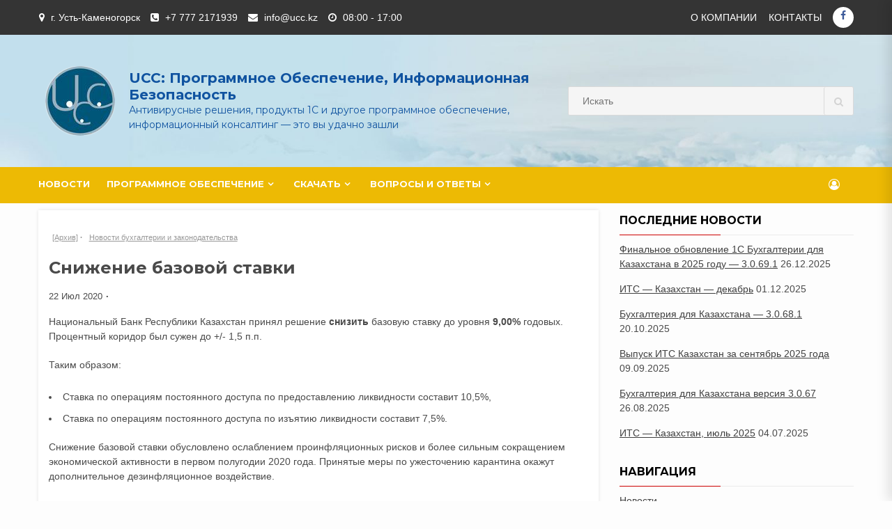

--- FILE ---
content_type: text/html; charset=UTF-8
request_url: https://ucc.kz/2020/07/snizhenie-bazovoj-stavki/
body_size: 14462
content:
<!doctype html>
<html lang="ru-RU">
<head>
    <meta charset="UTF-8">
    <meta name="viewport" content="width=device-width, initial-scale=1">
    <link rel="profile" href="https://gmpg.org/xfn/11">
    <!--
    <meta name="keywords" content="1с, UCC, U.C.C., ТОО UCC, юсиси, Усть-Каменогорск, касперский, 1C бухгалтерия, 1С бухгалтерия, 1C Предприятие, 1С Предприятие, profiline, Colouring, касперский антивирус, касперский ключ,  касперский скачать, ключ касперский, скачать, курсы 1с бухгалтерия, касперский, лицензионный касперский, 1с бухгалтерия казахстан, 1с программирование, замена картриджа, заправка картриджа, расходные материалы, картриджи, оргтехника, бухгалтерское бюро, компьютер, принтер, факс, 1c торговля и склад, торговля и склад, учет,  конфигурация, 1с конфигурации, 1с форум, франчайзи, 1С франчайзи, 1C франчайзи, франчайзинг, франшиза"> */
    -->
    <meta name="keywords" content="1С, 1C, UCC, U.C.C.">
    <meta name='robots' content='index, follow, max-image-preview:large, max-snippet:-1, max-video-preview:-1' />

	<!-- This site is optimized with the Yoast SEO plugin v26.6 - https://yoast.com/wordpress/plugins/seo/ -->
	<title>Снижение базовой ставки &#187; UCC: Программное обеспечение, информационная безопасность</title>
	<meta name="description" content="Новости бухгалтерии и законодательства &#187; Снижение базовой ставки &#187; UCC: Программное обеспечение, информационная безопасность" />
	<link rel="canonical" href="https://ucc.kz/2020/07/snizhenie-bazovoj-stavki/" />
	<meta property="og:locale" content="ru_RU" />
	<meta property="og:type" content="article" />
	<meta property="og:title" content="Снижение базовой ставки &#187; UCC: Программное обеспечение, информационная безопасность" />
	<meta property="og:description" content="Новости бухгалтерии и законодательства &#187; Снижение базовой ставки &#187; UCC: Программное обеспечение, информационная безопасность" />
	<meta property="og:url" content="https://ucc.kz/2020/07/snizhenie-bazovoj-stavki/" />
	<meta property="og:site_name" content="UCC: Программное обеспечение, информационная безопасность" />
	<meta property="article:published_time" content="2020-07-22T06:28:30+00:00" />
	<meta property="article:modified_time" content="2020-09-22T06:27:02+00:00" />
	<meta name="author" content="Автор" />
	<meta name="twitter:card" content="summary_large_image" />
	<meta name="twitter:creator" content="@ucckz" />
	<meta name="twitter:label1" content="Написано автором" />
	<meta name="twitter:data1" content="Автор" />
	<script type="application/ld+json" class="yoast-schema-graph">{"@context":"https://schema.org","@graph":[{"@type":"Article","@id":"https://ucc.kz/2020/07/snizhenie-bazovoj-stavki/#article","isPartOf":{"@id":"https://ucc.kz/2020/07/snizhenie-bazovoj-stavki/"},"author":{"name":"Автор","@id":"https://ucc.kz/#/schema/person/427c75d5a2c9397204e10feb4bdca84a"},"headline":"Снижение базовой ставки","datePublished":"2020-07-22T06:28:30+00:00","dateModified":"2020-09-22T06:27:02+00:00","mainEntityOfPage":{"@id":"https://ucc.kz/2020/07/snizhenie-bazovoj-stavki/"},"wordCount":235,"commentCount":0,"publisher":{"@id":"https://ucc.kz/#organization"},"articleSection":["[Архив]","Новости бухгалтерии и законодательства"],"inLanguage":"ru-RU","potentialAction":[{"@type":"CommentAction","name":"Comment","target":["https://ucc.kz/2020/07/snizhenie-bazovoj-stavki/#respond"]}]},{"@type":"WebPage","@id":"https://ucc.kz/2020/07/snizhenie-bazovoj-stavki/","url":"https://ucc.kz/2020/07/snizhenie-bazovoj-stavki/","name":"Снижение базовой ставки &#187; UCC: Программное обеспечение, информационная безопасность","isPartOf":{"@id":"https://ucc.kz/#website"},"datePublished":"2020-07-22T06:28:30+00:00","dateModified":"2020-09-22T06:27:02+00:00","description":"Новости бухгалтерии и законодательства &#187; Снижение базовой ставки &#187; UCC: Программное обеспечение, информационная безопасность","breadcrumb":{"@id":"https://ucc.kz/2020/07/snizhenie-bazovoj-stavki/#breadcrumb"},"inLanguage":"ru-RU","potentialAction":[{"@type":"ReadAction","target":["https://ucc.kz/2020/07/snizhenie-bazovoj-stavki/"]}]},{"@type":"BreadcrumbList","@id":"https://ucc.kz/2020/07/snizhenie-bazovoj-stavki/#breadcrumb","itemListElement":[{"@type":"ListItem","position":1,"name":"Главная","item":"https://ucc.kz/"},{"@type":"ListItem","position":2,"name":"Снижение базовой ставки"}]},{"@type":"WebSite","@id":"https://ucc.kz/#website","url":"https://ucc.kz/","name":"UCC: Программное обеспечение, информационная безопасность","description":"Антивирусные решения, продукты 1С и другое программное обеспечение, информационный консалтинг - это вы удачно зашли","publisher":{"@id":"https://ucc.kz/#organization"},"potentialAction":[{"@type":"SearchAction","target":{"@type":"EntryPoint","urlTemplate":"https://ucc.kz/?s={search_term_string}"},"query-input":{"@type":"PropertyValueSpecification","valueRequired":true,"valueName":"search_term_string"}}],"inLanguage":"ru-RU"},{"@type":"Organization","@id":"https://ucc.kz/#organization","name":"ТОО UCC","url":"https://ucc.kz/","logo":{"@type":"ImageObject","inLanguage":"ru-RU","@id":"https://ucc.kz/#/schema/logo/image/","url":"https://i2.wp.com/ucc.kz/wp-content/uploads/2019/07/ucc_logo_small.png?fit=120%2C120&ssl=1","contentUrl":"https://i2.wp.com/ucc.kz/wp-content/uploads/2019/07/ucc_logo_small.png?fit=120%2C120&ssl=1","width":120,"height":120,"caption":"ТОО UCC"},"image":{"@id":"https://ucc.kz/#/schema/logo/image/"}},{"@type":"Person","@id":"https://ucc.kz/#/schema/person/427c75d5a2c9397204e10feb4bdca84a","name":"Автор","image":{"@type":"ImageObject","inLanguage":"ru-RU","@id":"https://ucc.kz/#/schema/person/image/","url":"https://secure.gravatar.com/avatar/85cc69cdfbd2b8a0b26465cc470e7c2e315eba0870a5c08550ec9c0b4f485d20?s=96&d=mm&r=g","contentUrl":"https://secure.gravatar.com/avatar/85cc69cdfbd2b8a0b26465cc470e7c2e315eba0870a5c08550ec9c0b4f485d20?s=96&d=mm&r=g","caption":"Автор"},"sameAs":["http://ucc.kz","https://x.com/ucckz"],"url":"https://ucc.kz/author/leonoff/"}]}</script>
	<!-- / Yoast SEO plugin. -->


<link rel='dns-prefetch' href='//stats.wp.com' />
<link rel='dns-prefetch' href='//fonts.googleapis.com' />
<link rel='preconnect' href='//c0.wp.com' />
<link rel='preconnect' href='//i0.wp.com' />
<link rel="alternate" type="application/rss+xml" title="UCC: Программное обеспечение, информационная безопасность &raquo; Лента" href="https://ucc.kz/feed/" />
<link rel="alternate" type="application/rss+xml" title="UCC: Программное обеспечение, информационная безопасность &raquo; Лента комментариев" href="https://ucc.kz/comments/feed/" />
<link rel="alternate" type="application/rss+xml" title="UCC: Программное обеспечение, информационная безопасность &raquo; Лента комментариев к &laquo;Снижение базовой ставки&raquo;" href="https://ucc.kz/2020/07/snizhenie-bazovoj-stavki/feed/" />
<link rel="alternate" title="oEmbed (JSON)" type="application/json+oembed" href="https://ucc.kz/wp-json/oembed/1.0/embed?url=https%3A%2F%2Fucc.kz%2F2020%2F07%2Fsnizhenie-bazovoj-stavki%2F" />
<link rel="alternate" title="oEmbed (XML)" type="text/xml+oembed" href="https://ucc.kz/wp-json/oembed/1.0/embed?url=https%3A%2F%2Fucc.kz%2F2020%2F07%2Fsnizhenie-bazovoj-stavki%2F&#038;format=xml" />
<style id='wp-img-auto-sizes-contain-inline-css' type='text/css'>
img:is([sizes=auto i],[sizes^="auto," i]){contain-intrinsic-size:3000px 1500px}
/*# sourceURL=wp-img-auto-sizes-contain-inline-css */
</style>
<style id='wp-emoji-styles-inline-css' type='text/css'>

	img.wp-smiley, img.emoji {
		display: inline !important;
		border: none !important;
		box-shadow: none !important;
		height: 1em !important;
		width: 1em !important;
		margin: 0 0.07em !important;
		vertical-align: -0.1em !important;
		background: none !important;
		padding: 0 !important;
	}
/*# sourceURL=wp-emoji-styles-inline-css */
</style>
<style id='wp-block-library-inline-css' type='text/css'>
:root{--wp-block-synced-color:#7a00df;--wp-block-synced-color--rgb:122,0,223;--wp-bound-block-color:var(--wp-block-synced-color);--wp-editor-canvas-background:#ddd;--wp-admin-theme-color:#007cba;--wp-admin-theme-color--rgb:0,124,186;--wp-admin-theme-color-darker-10:#006ba1;--wp-admin-theme-color-darker-10--rgb:0,107,160.5;--wp-admin-theme-color-darker-20:#005a87;--wp-admin-theme-color-darker-20--rgb:0,90,135;--wp-admin-border-width-focus:2px}@media (min-resolution:192dpi){:root{--wp-admin-border-width-focus:1.5px}}.wp-element-button{cursor:pointer}:root .has-very-light-gray-background-color{background-color:#eee}:root .has-very-dark-gray-background-color{background-color:#313131}:root .has-very-light-gray-color{color:#eee}:root .has-very-dark-gray-color{color:#313131}:root .has-vivid-green-cyan-to-vivid-cyan-blue-gradient-background{background:linear-gradient(135deg,#00d084,#0693e3)}:root .has-purple-crush-gradient-background{background:linear-gradient(135deg,#34e2e4,#4721fb 50%,#ab1dfe)}:root .has-hazy-dawn-gradient-background{background:linear-gradient(135deg,#faaca8,#dad0ec)}:root .has-subdued-olive-gradient-background{background:linear-gradient(135deg,#fafae1,#67a671)}:root .has-atomic-cream-gradient-background{background:linear-gradient(135deg,#fdd79a,#004a59)}:root .has-nightshade-gradient-background{background:linear-gradient(135deg,#330968,#31cdcf)}:root .has-midnight-gradient-background{background:linear-gradient(135deg,#020381,#2874fc)}:root{--wp--preset--font-size--normal:16px;--wp--preset--font-size--huge:42px}.has-regular-font-size{font-size:1em}.has-larger-font-size{font-size:2.625em}.has-normal-font-size{font-size:var(--wp--preset--font-size--normal)}.has-huge-font-size{font-size:var(--wp--preset--font-size--huge)}.has-text-align-center{text-align:center}.has-text-align-left{text-align:left}.has-text-align-right{text-align:right}.has-fit-text{white-space:nowrap!important}#end-resizable-editor-section{display:none}.aligncenter{clear:both}.items-justified-left{justify-content:flex-start}.items-justified-center{justify-content:center}.items-justified-right{justify-content:flex-end}.items-justified-space-between{justify-content:space-between}.screen-reader-text{border:0;clip-path:inset(50%);height:1px;margin:-1px;overflow:hidden;padding:0;position:absolute;width:1px;word-wrap:normal!important}.screen-reader-text:focus{background-color:#ddd;clip-path:none;color:#444;display:block;font-size:1em;height:auto;left:5px;line-height:normal;padding:15px 23px 14px;text-decoration:none;top:5px;width:auto;z-index:100000}html :where(.has-border-color){border-style:solid}html :where([style*=border-top-color]){border-top-style:solid}html :where([style*=border-right-color]){border-right-style:solid}html :where([style*=border-bottom-color]){border-bottom-style:solid}html :where([style*=border-left-color]){border-left-style:solid}html :where([style*=border-width]){border-style:solid}html :where([style*=border-top-width]){border-top-style:solid}html :where([style*=border-right-width]){border-right-style:solid}html :where([style*=border-bottom-width]){border-bottom-style:solid}html :where([style*=border-left-width]){border-left-style:solid}html :where(img[class*=wp-image-]){height:auto;max-width:100%}:where(figure){margin:0 0 1em}html :where(.is-position-sticky){--wp-admin--admin-bar--position-offset:var(--wp-admin--admin-bar--height,0px)}@media screen and (max-width:600px){html :where(.is-position-sticky){--wp-admin--admin-bar--position-offset:0px}}

/*# sourceURL=wp-block-library-inline-css */
</style><style id='global-styles-inline-css' type='text/css'>
:root{--wp--preset--aspect-ratio--square: 1;--wp--preset--aspect-ratio--4-3: 4/3;--wp--preset--aspect-ratio--3-4: 3/4;--wp--preset--aspect-ratio--3-2: 3/2;--wp--preset--aspect-ratio--2-3: 2/3;--wp--preset--aspect-ratio--16-9: 16/9;--wp--preset--aspect-ratio--9-16: 9/16;--wp--preset--color--black: #000000;--wp--preset--color--cyan-bluish-gray: #abb8c3;--wp--preset--color--white: #ffffff;--wp--preset--color--pale-pink: #f78da7;--wp--preset--color--vivid-red: #cf2e2e;--wp--preset--color--luminous-vivid-orange: #ff6900;--wp--preset--color--luminous-vivid-amber: #fcb900;--wp--preset--color--light-green-cyan: #7bdcb5;--wp--preset--color--vivid-green-cyan: #00d084;--wp--preset--color--pale-cyan-blue: #8ed1fc;--wp--preset--color--vivid-cyan-blue: #0693e3;--wp--preset--color--vivid-purple: #9b51e0;--wp--preset--gradient--vivid-cyan-blue-to-vivid-purple: linear-gradient(135deg,rgb(6,147,227) 0%,rgb(155,81,224) 100%);--wp--preset--gradient--light-green-cyan-to-vivid-green-cyan: linear-gradient(135deg,rgb(122,220,180) 0%,rgb(0,208,130) 100%);--wp--preset--gradient--luminous-vivid-amber-to-luminous-vivid-orange: linear-gradient(135deg,rgb(252,185,0) 0%,rgb(255,105,0) 100%);--wp--preset--gradient--luminous-vivid-orange-to-vivid-red: linear-gradient(135deg,rgb(255,105,0) 0%,rgb(207,46,46) 100%);--wp--preset--gradient--very-light-gray-to-cyan-bluish-gray: linear-gradient(135deg,rgb(238,238,238) 0%,rgb(169,184,195) 100%);--wp--preset--gradient--cool-to-warm-spectrum: linear-gradient(135deg,rgb(74,234,220) 0%,rgb(151,120,209) 20%,rgb(207,42,186) 40%,rgb(238,44,130) 60%,rgb(251,105,98) 80%,rgb(254,248,76) 100%);--wp--preset--gradient--blush-light-purple: linear-gradient(135deg,rgb(255,206,236) 0%,rgb(152,150,240) 100%);--wp--preset--gradient--blush-bordeaux: linear-gradient(135deg,rgb(254,205,165) 0%,rgb(254,45,45) 50%,rgb(107,0,62) 100%);--wp--preset--gradient--luminous-dusk: linear-gradient(135deg,rgb(255,203,112) 0%,rgb(199,81,192) 50%,rgb(65,88,208) 100%);--wp--preset--gradient--pale-ocean: linear-gradient(135deg,rgb(255,245,203) 0%,rgb(182,227,212) 50%,rgb(51,167,181) 100%);--wp--preset--gradient--electric-grass: linear-gradient(135deg,rgb(202,248,128) 0%,rgb(113,206,126) 100%);--wp--preset--gradient--midnight: linear-gradient(135deg,rgb(2,3,129) 0%,rgb(40,116,252) 100%);--wp--preset--font-size--small: 13px;--wp--preset--font-size--medium: 20px;--wp--preset--font-size--large: 36px;--wp--preset--font-size--x-large: 42px;--wp--preset--spacing--20: 0.44rem;--wp--preset--spacing--30: 0.67rem;--wp--preset--spacing--40: 1rem;--wp--preset--spacing--50: 1.5rem;--wp--preset--spacing--60: 2.25rem;--wp--preset--spacing--70: 3.38rem;--wp--preset--spacing--80: 5.06rem;--wp--preset--shadow--natural: 6px 6px 9px rgba(0, 0, 0, 0.2);--wp--preset--shadow--deep: 12px 12px 50px rgba(0, 0, 0, 0.4);--wp--preset--shadow--sharp: 6px 6px 0px rgba(0, 0, 0, 0.2);--wp--preset--shadow--outlined: 6px 6px 0px -3px rgb(255, 255, 255), 6px 6px rgb(0, 0, 0);--wp--preset--shadow--crisp: 6px 6px 0px rgb(0, 0, 0);}:where(.is-layout-flex){gap: 0.5em;}:where(.is-layout-grid){gap: 0.5em;}body .is-layout-flex{display: flex;}.is-layout-flex{flex-wrap: wrap;align-items: center;}.is-layout-flex > :is(*, div){margin: 0;}body .is-layout-grid{display: grid;}.is-layout-grid > :is(*, div){margin: 0;}:where(.wp-block-columns.is-layout-flex){gap: 2em;}:where(.wp-block-columns.is-layout-grid){gap: 2em;}:where(.wp-block-post-template.is-layout-flex){gap: 1.25em;}:where(.wp-block-post-template.is-layout-grid){gap: 1.25em;}.has-black-color{color: var(--wp--preset--color--black) !important;}.has-cyan-bluish-gray-color{color: var(--wp--preset--color--cyan-bluish-gray) !important;}.has-white-color{color: var(--wp--preset--color--white) !important;}.has-pale-pink-color{color: var(--wp--preset--color--pale-pink) !important;}.has-vivid-red-color{color: var(--wp--preset--color--vivid-red) !important;}.has-luminous-vivid-orange-color{color: var(--wp--preset--color--luminous-vivid-orange) !important;}.has-luminous-vivid-amber-color{color: var(--wp--preset--color--luminous-vivid-amber) !important;}.has-light-green-cyan-color{color: var(--wp--preset--color--light-green-cyan) !important;}.has-vivid-green-cyan-color{color: var(--wp--preset--color--vivid-green-cyan) !important;}.has-pale-cyan-blue-color{color: var(--wp--preset--color--pale-cyan-blue) !important;}.has-vivid-cyan-blue-color{color: var(--wp--preset--color--vivid-cyan-blue) !important;}.has-vivid-purple-color{color: var(--wp--preset--color--vivid-purple) !important;}.has-black-background-color{background-color: var(--wp--preset--color--black) !important;}.has-cyan-bluish-gray-background-color{background-color: var(--wp--preset--color--cyan-bluish-gray) !important;}.has-white-background-color{background-color: var(--wp--preset--color--white) !important;}.has-pale-pink-background-color{background-color: var(--wp--preset--color--pale-pink) !important;}.has-vivid-red-background-color{background-color: var(--wp--preset--color--vivid-red) !important;}.has-luminous-vivid-orange-background-color{background-color: var(--wp--preset--color--luminous-vivid-orange) !important;}.has-luminous-vivid-amber-background-color{background-color: var(--wp--preset--color--luminous-vivid-amber) !important;}.has-light-green-cyan-background-color{background-color: var(--wp--preset--color--light-green-cyan) !important;}.has-vivid-green-cyan-background-color{background-color: var(--wp--preset--color--vivid-green-cyan) !important;}.has-pale-cyan-blue-background-color{background-color: var(--wp--preset--color--pale-cyan-blue) !important;}.has-vivid-cyan-blue-background-color{background-color: var(--wp--preset--color--vivid-cyan-blue) !important;}.has-vivid-purple-background-color{background-color: var(--wp--preset--color--vivid-purple) !important;}.has-black-border-color{border-color: var(--wp--preset--color--black) !important;}.has-cyan-bluish-gray-border-color{border-color: var(--wp--preset--color--cyan-bluish-gray) !important;}.has-white-border-color{border-color: var(--wp--preset--color--white) !important;}.has-pale-pink-border-color{border-color: var(--wp--preset--color--pale-pink) !important;}.has-vivid-red-border-color{border-color: var(--wp--preset--color--vivid-red) !important;}.has-luminous-vivid-orange-border-color{border-color: var(--wp--preset--color--luminous-vivid-orange) !important;}.has-luminous-vivid-amber-border-color{border-color: var(--wp--preset--color--luminous-vivid-amber) !important;}.has-light-green-cyan-border-color{border-color: var(--wp--preset--color--light-green-cyan) !important;}.has-vivid-green-cyan-border-color{border-color: var(--wp--preset--color--vivid-green-cyan) !important;}.has-pale-cyan-blue-border-color{border-color: var(--wp--preset--color--pale-cyan-blue) !important;}.has-vivid-cyan-blue-border-color{border-color: var(--wp--preset--color--vivid-cyan-blue) !important;}.has-vivid-purple-border-color{border-color: var(--wp--preset--color--vivid-purple) !important;}.has-vivid-cyan-blue-to-vivid-purple-gradient-background{background: var(--wp--preset--gradient--vivid-cyan-blue-to-vivid-purple) !important;}.has-light-green-cyan-to-vivid-green-cyan-gradient-background{background: var(--wp--preset--gradient--light-green-cyan-to-vivid-green-cyan) !important;}.has-luminous-vivid-amber-to-luminous-vivid-orange-gradient-background{background: var(--wp--preset--gradient--luminous-vivid-amber-to-luminous-vivid-orange) !important;}.has-luminous-vivid-orange-to-vivid-red-gradient-background{background: var(--wp--preset--gradient--luminous-vivid-orange-to-vivid-red) !important;}.has-very-light-gray-to-cyan-bluish-gray-gradient-background{background: var(--wp--preset--gradient--very-light-gray-to-cyan-bluish-gray) !important;}.has-cool-to-warm-spectrum-gradient-background{background: var(--wp--preset--gradient--cool-to-warm-spectrum) !important;}.has-blush-light-purple-gradient-background{background: var(--wp--preset--gradient--blush-light-purple) !important;}.has-blush-bordeaux-gradient-background{background: var(--wp--preset--gradient--blush-bordeaux) !important;}.has-luminous-dusk-gradient-background{background: var(--wp--preset--gradient--luminous-dusk) !important;}.has-pale-ocean-gradient-background{background: var(--wp--preset--gradient--pale-ocean) !important;}.has-electric-grass-gradient-background{background: var(--wp--preset--gradient--electric-grass) !important;}.has-midnight-gradient-background{background: var(--wp--preset--gradient--midnight) !important;}.has-small-font-size{font-size: var(--wp--preset--font-size--small) !important;}.has-medium-font-size{font-size: var(--wp--preset--font-size--medium) !important;}.has-large-font-size{font-size: var(--wp--preset--font-size--large) !important;}.has-x-large-font-size{font-size: var(--wp--preset--font-size--x-large) !important;}
/*# sourceURL=global-styles-inline-css */
</style>

<style id='classic-theme-styles-inline-css' type='text/css'>
/*! This file is auto-generated */
.wp-block-button__link{color:#fff;background-color:#32373c;border-radius:9999px;box-shadow:none;text-decoration:none;padding:calc(.667em + 2px) calc(1.333em + 2px);font-size:1.125em}.wp-block-file__button{background:#32373c;color:#fff;text-decoration:none}
/*# sourceURL=/wp-includes/css/classic-themes.min.css */
</style>
<link rel='stylesheet' id='contact-form-7-css' href='https://ucc.kz/wp-content/plugins/contact-form-7/includes/css/styles.css?ver=6.1.4' type='text/css' media='all' />
<link rel='stylesheet' id='bootstrap-css' href='https://ucc.kz/wp-content/themes/shopical/assets/bootstrap/css/bootstrap.min.css?ver=6.9' type='text/css' media='all' />
<link rel='stylesheet' id='font-awesome-css' href='https://ucc.kz/wp-content/themes/shopical/assets/font-awesome/css/font-awesome.min.css?ver=6.9' type='text/css' media='all' />
<link rel='stylesheet' id='owl-carousel-css' href='https://ucc.kz/wp-content/themes/shopical/assets/owl-carousel-v2/assets/owl.carousel.min.css?ver=6.9' type='text/css' media='all' />
<link rel='stylesheet' id='owl-theme-default-css' href='https://ucc.kz/wp-content/themes/shopical/assets/owl-carousel-v2/assets/owl.theme.default.css?ver=6.9' type='text/css' media='all' />
<link rel='stylesheet' id='sidr-css' href='https://ucc.kz/wp-content/themes/shopical/assets/sidr/css/jquery.sidr.dark.css?ver=6.9' type='text/css' media='all' />
<link rel='stylesheet' id='shopical-google-fonts-css' href='https://fonts.googleapis.com/css?family=Source%20Sans%20Pro:400,400i,700,700i|Montserrat:400,700&#038;subset=latin,latin-ext' type='text/css' media='all' />
<link rel='stylesheet' id='shopical-style-css' href='https://ucc.kz/wp-content/themes/shopical-ucc/style.css?ver=6.9' type='text/css' media='all' />
<style id='shopical-style-inline-css' type='text/css'>

                #sidr,
        .category-dropdown li.aft-category-list > ul
        {
        background-color: #ffffff;

        }

    
        
        body .desktop-header {
        background-color: #23282d;

        }

    

        
        .header-style-3-1 .navigation-section-wrapper,
        .header-style-3 .navigation-section-wrapper
        {
        background-color: #edba04;
        }

        @media screen and (max-width: 992em){

        .main-navigation .menu .menu-mobile{
        background-color: #edba04;
        }

        }

    

        
        #primary-menu  ul > li > a,
        .main-navigation li a:hover,
        .main-navigation ul.menu > li > a,
        #primary-menu  ul > li > a:visited,
        .main-navigation ul.menu > li > a:visited,
        .main-navigation .menu.menu-mobile > li > a,
        .main-navigation .menu.menu-mobile > li > a:hover,
        .header-style-3-1.header-style-compress .main-navigation .menu ul.menu-desktop > li > a
        {
        color: #ffffff;
        }

        .ham,.ham:before, .ham:after
        {
        background-color: #ffffff;
        }

        @media screen and (max-width: 992em){

        .main-navigation .menu .menu-mobile li a i:before,
        .main-navigation .menu .menu-mobile li a i:after{
        background-color: #ffffff;
        }

        }

    

        
.byline { clip: rect(1px, 1px, 1px, 1px); height: 1px; position: absolute; overflow: hidden; width: 1px; }
/*# sourceURL=shopical-style-inline-css */
</style>
<link rel='stylesheet' id='tablepress-default-css' href='https://ucc.kz/wp-content/plugins/tablepress/css/build/default.css?ver=3.2.6' type='text/css' media='all' />
<script type="text/javascript" src="https://c0.wp.com/c/6.9/wp-includes/js/jquery/jquery.min.js" id="jquery-core-js"></script>
<script type="text/javascript" src="https://c0.wp.com/c/6.9/wp-includes/js/jquery/jquery-migrate.min.js" id="jquery-migrate-js"></script>
<link rel="https://api.w.org/" href="https://ucc.kz/wp-json/" /><link rel="alternate" title="JSON" type="application/json" href="https://ucc.kz/wp-json/wp/v2/posts/2444" /><link rel="EditURI" type="application/rsd+xml" title="RSD" href="https://ucc.kz/xmlrpc.php?rsd" />
<meta name="generator" content="WordPress 6.9" />
<link rel='shortlink' href='https://ucc.kz/?p=2444' />
	<style>img#wpstats{display:none}</style>
		<link rel="pingback" href="https://ucc.kz/xmlrpc.php">        <style type="text/css">
            body .header-left-part .logo-brand .site-title {
                font-size: 20px;
            }
                        body.home .header-style-2.aft-transparent-header .cart-shop, body.home .header-style-2.aft-transparent-header .account-user a, body.home .header-style-2.aft-transparent-header .open-search-form, body.home .header-style-2.aft-transparent-header .aft-wishlist-trigger, body.home .header-style-2.aft-transparent-header .main-navigation .menu > li > a, body.home .header-style-2.aft-transparent-header .header-left-part .logo-brand .site-title a, body.home .header-style-2.aft-transparent-header .header-left-part .logo-brand .site-description,    
            body .header-left-part .logo-brand .site-title a,
            body .header-left-part .logo-brand .site-title a:hover,
            body .header-left-part .logo-brand .site-title a:visited,
            body .header-left-part .logo-brand .site-description,
            body .header-style-3 .header-left-part .account-user a,
            body .header-style-3 .header-left-part .account-user a:visited,
            body .header-style-3 .header-left-part .account-user a:hover {

                color: #1053a0;
            }

                    </style>
        <link rel="icon" href="https://ucc.kz/wp-content/uploads/2019/07/favicon1.ico" sizes="32x32" />
<link rel="icon" href="https://ucc.kz/wp-content/uploads/2019/07/favicon1.ico" sizes="192x192" />
<link rel="apple-touch-icon" href="https://ucc.kz/wp-content/uploads/2019/07/favicon1.ico" />
<meta name="msapplication-TileImage" content="https://ucc.kz/wp-content/uploads/2019/07/favicon1.ico" />
		<style type="text/css" id="wp-custom-css">
			.grecaptcha-badge {
	display:	none !important;
}		</style>
		</head>

<body class="wp-singular post-template-default single single-post postid-2444 single-format-standard wp-custom-logo wp-theme-shopical wp-child-theme-shopical-ucc default-content-layout align-content-left author-hidden">

    <div id="af-preloader">
        <div class="af-spinner-container">
            <div class="af-spinners">
                <div class="af-spinner af-spinner-01">
                    <div class="af-spinner af-spinner-02">
                        <div class="af-spinner af-spinner-03"></div>
                    </div>
                </div>
            </div>
        </div>
    </div>

<div id="page" class="site">
    <a class="skip-link screen-reader-text" href="#content">Skip to content</a>

    <header id="masthead" class="site-header">
                    <div class="top-header">
                <div class="container-wrapper">
                    <div class="top-bar-flex">
                                                    <div class="top-bar-left  col-60">
                                <ul class="top-bar-menu">
                                                                            <li>
                                            <i class="fa fa-map-marker" aria-hidden="true"></i>
                                            <span>г. Усть-Каменогорск</span>
                                        </li>
                                                                                                                <li>
                                            <i class="fa fa-phone-square" aria-hidden="true"></i>
                                            <a href="tel:+7 777 2171939">
                                                +7 777 2171939                                            </a>
                                        </li>
                                                                                                                <li>
                                            <i class="fa fa-envelope" aria-hidden="true"></i>
                                            <a href="mailto:info@ucc.kz">info@ucc.kz</a>
                                        </li>
                                                                                                                <li>
                                            <i class="fa fa-clock-o" aria-hidden="true"></i>
                                            <span>08:00 - 17:00</span>
                                        </li>
                                                                    </ul>
                            </div>
                        
                        <div class="top-bar-right col-40 ">

                                <span class="aft-small-menu">


                                <div class="top-navigation"><ul id="top-menu" class="menu"><li id="menu-item-514" class="menu-item menu-item-type-post_type menu-item-object-page menu-item-514"><a href="https://ucc.kz/o-kompanii/">О компании</a></li>
<li id="menu-item-508" class="menu-item menu-item-type-post_type menu-item-object-page menu-item-508"><a href="https://ucc.kz/est-kontakt/">Контакты</a></li>
</ul></div>                                 </span>
                                                            <span class="aft-small-social-menu">
                                <div class="social-navigation"><ul id="social-menu" class="menu"><li id="menu-item-505" class="menu-item menu-item-type-custom menu-item-object-custom menu-item-505"><a href="https://www.facebook.com/%D0%A2%D0%9E%D0%9E-UCC-370154503063163/"><span class="screen-reader-text">facebook</span></a></li>
</ul></div>                                </span>
                                                    </div>

                    </div>
                </div>
            </div>
        
        
<div class="header-style-3 header-style-default">
    <div class="desktop-header clearfix">
                <div class="aft-header-background  data-bg"
             data-background="https://ucc.kz/wp-content/uploads/2019/07/cropped-bg_3a-1.jpg">
            <div class="container-wrapper">

                <div class="header-left-part">
                    <div class="logo">
                        <a href="https://ucc.kz/" class="custom-logo-link" rel="home"><img width="120" height="120" src="https://i0.wp.com/ucc.kz/wp-content/uploads/2019/07/ucc_logo_small.png?fit=120%2C120&amp;ssl=1" class="custom-logo" alt="UCC: Программное обеспечение, информационная безопасность" decoding="async" srcset="https://i0.wp.com/ucc.kz/wp-content/uploads/2019/07/ucc_logo_small.png?w=120&amp;ssl=1 120w, https://i0.wp.com/ucc.kz/wp-content/uploads/2019/07/ucc_logo_small.png?resize=100%2C100&amp;ssl=1 100w" sizes="(max-width: 120px) 100vw, 120px" /></a>                    </div>
                    <div class="logo-brand">
                        <div class="site-branding">
                                                            <h3 class="site-title">
                                    <a href="https://ucc.kz/" rel="home">UCC: Программное обеспечение, информационная безопасность</a>
                                </h3>
                                                            <p class="site-description">Антивирусные решения, продукты 1С и другое программное обеспечение, информационный консалтинг &#8212; это вы удачно зашли</p>
                                                    </div><!-- .site-branding -->
                    </div>

                    <div class="search">
                                <div class="search-form-wrapper">
            <form role="search" method="get" class="form-inline woocommerce-product-search"
                  action="https://ucc.kz/">

                <div class="form-group style-3-search">
                    
                    <label class="screen-reader-text"
                           for="woocommerce-product-search-field">Search for:</label>
                    <input type="search" id="woocommerce-product-search-field"
                           class="search-field search-autocomplete"
                           placeholder="Искать"
                           value="" name="s"/>

                    <button type="submit" value=""><i class="fa fa-search" aria-hidden="true"></i></button>
                    <input type="hidden" name="post_type" value="product"/>

                </div>


            </form>

        </div>

                
                    </div>

                    
                    

                </div>
            </div>
        </div>
        <div id="site-primary-navigation" class="navigation-section-wrapper clearfix">
            <div class="container-wrapper">
                <div class="header-middle-part">
                    <div class="navigation-container">

                        <nav id="site-navigation" class="main-navigation">
                            <span class="toggle-menu" aria-controls="primary-menu" aria-expanded="false">
                                <span class="screen-reader-text">
                                    Primary Menu</span>
                                 <i class="ham"></i>
                            </span>
                            <div class="menu main-menu"><ul id="primary-menu" class="menu"><li id="menu-item-29" class="menu-item menu-item-type-custom menu-item-object-custom menu-item-29"><a href="/">Новости</a></li>
<li id="menu-item-80" class="menu-item menu-item-type-post_type menu-item-object-page menu-item-has-children menu-item-80"><a href="https://ucc.kz/programmnoe-obespechenie/">Программное обеспечение</a>
<ul class="sub-menu">
	<li id="menu-item-82" class="menu-item menu-item-type-post_type menu-item-object-page menu-item-has-children menu-item-82"><a href="https://ucc.kz/programmnoe-obespechenie/laboratoriya-kasperskogo/">Лаборатория Касперского</a>
	<ul class="sub-menu">
		<li id="menu-item-116" class="menu-item menu-item-type-post_type menu-item-object-page menu-item-has-children menu-item-116"><a href="https://ucc.kz/programmnoe-obespechenie/laboratoriya-kasperskogo/domashnie-produkty/">Домашние продукты</a>
		<ul class="sub-menu">
			<li id="menu-item-136" class="menu-item menu-item-type-post_type menu-item-object-page menu-item-136"><a href="https://ucc.kz/programmnoe-obespechenie/laboratoriya-kasperskogo/domashnie-produkty/kaspersky-internet-security/">Kaspersky Internet Security</a></li>
			<li id="menu-item-135" class="menu-item menu-item-type-post_type menu-item-object-page menu-item-135"><a href="https://ucc.kz/programmnoe-obespechenie/laboratoriya-kasperskogo/domashnie-produkty/antivirus-kasperskogo/">Антивирус Касперского</a></li>
			<li id="menu-item-134" class="menu-item menu-item-type-post_type menu-item-object-page menu-item-134"><a href="https://ucc.kz/programmnoe-obespechenie/laboratoriya-kasperskogo/domashnie-produkty/kaspersky-total-security-dlya-vseh-ustrojstv/">Kaspersky Total Security для всех устройств</a></li>
			<li id="menu-item-133" class="menu-item menu-item-type-post_type menu-item-object-page menu-item-133"><a href="https://ucc.kz/programmnoe-obespechenie/laboratoriya-kasperskogo/domashnie-produkty/kaspersky-safe-kids/">Kaspersky Safe Kids</a></li>
		</ul>
</li>
		<li id="menu-item-165" class="menu-item menu-item-type-post_type menu-item-object-page menu-item-has-children menu-item-165"><a href="https://ucc.kz/programmnoe-obespechenie/laboratoriya-kasperskogo/korporativnye-produkty/">Корпоративные продукты</a>
		<ul class="sub-menu">
			<li id="menu-item-115" class="menu-item menu-item-type-post_type menu-item-object-page menu-item-115"><a href="https://ucc.kz/programmnoe-obespechenie/laboratoriya-kasperskogo/dlya-malogo-biznesa/">Для малого бизнеса</a></li>
			<li id="menu-item-162" class="menu-item menu-item-type-post_type menu-item-object-page menu-item-162"><a href="https://ucc.kz/programmnoe-obespechenie/laboratoriya-kasperskogo/korporativnye-produkty/kaspersky-endpoint-security-standartnyj/">Kaspersky Endpoint Security СТАНДАРТНЫЙ</a></li>
			<li id="menu-item-163" class="menu-item menu-item-type-post_type menu-item-object-page menu-item-163"><a href="https://ucc.kz/programmnoe-obespechenie/laboratoriya-kasperskogo/korporativnye-produkty/kaspersky-endpoint-security-cloud/">Kaspersky Endpoint Security Cloud</a></li>
			<li id="menu-item-161" class="menu-item menu-item-type-post_type menu-item-object-page menu-item-161"><a href="https://ucc.kz/programmnoe-obespechenie/laboratoriya-kasperskogo/korporativnye-produkty/kaspersky-endpoint-security-rasshirennyj/">Kaspersky Endpoint Security РАСШИРЕННЫЙ</a></li>
			<li id="menu-item-164" class="menu-item menu-item-type-post_type menu-item-object-page menu-item-164"><a href="https://ucc.kz/programmnoe-obespechenie/laboratoriya-kasperskogo/korporativnye-produkty/kaspersky-endpoint-security-dlya-biznesa-universalnyj/">Kaspersky Endpoint Security для бизнеса Универсальный</a></li>
			<li id="menu-item-160" class="menu-item menu-item-type-post_type menu-item-object-page menu-item-160"><a href="https://ucc.kz/programmnoe-obespechenie/laboratoriya-kasperskogo/korporativnye-produkty/kaspersky-total-security-dlya-biznesa/">Kaspersky TOTAL Security для бизнеса</a></li>
			<li id="menu-item-207" class="menu-item menu-item-type-post_type menu-item-object-page menu-item-207"><a href="https://ucc.kz/programmnoe-obespechenie/laboratoriya-kasperskogo/korporativnye-produkty/zashhita-otdelnyh-uzlov-seti-2/">Защита отдельных узлов сети</a></li>
		</ul>
</li>
	</ul>
</li>
	<li id="menu-item-81" class="menu-item menu-item-type-post_type menu-item-object-page menu-item-has-children menu-item-81"><a href="https://ucc.kz/programmnoe-obespechenie/1s/">1С</a>
	<ul class="sub-menu">
		<li id="menu-item-351" class="menu-item menu-item-type-post_type menu-item-object-page menu-item-351"><a href="https://ucc.kz/programmnoe-obespechenie/1s/1c-o-kompanii/">1C — о компании</a></li>
		<li id="menu-item-352" class="menu-item menu-item-type-post_type menu-item-object-page menu-item-352"><a href="https://ucc.kz/programmnoe-obespechenie/1s/produkty-1s/">Продукты 1С</a></li>
	</ul>
</li>
	<li id="menu-item-221" class="menu-item menu-item-type-post_type menu-item-object-page menu-item-has-children menu-item-221"><a href="https://ucc.kz/programmnoe-obespechenie/agentplyus-agent/">АгентПлюс (Агент+)</a>
	<ul class="sub-menu">
		<li id="menu-item-220" class="menu-item menu-item-type-post_type menu-item-object-page menu-item-220"><a href="https://ucc.kz/programmnoe-obespechenie/agentplyus-agent/agent-mobilnaya-torgovlya/">Агент+: мобильная торговля</a></li>
	</ul>
</li>
	<li id="menu-item-208" class="menu-item menu-item-type-post_type menu-item-object-page menu-item-has-children menu-item-208"><a href="https://ucc.kz/programmnoe-obespechenie/drweb/">DrWeb</a>
	<ul class="sub-menu">
		<li id="menu-item-283" class="menu-item menu-item-type-post_type menu-item-object-page menu-item-283"><a href="https://ucc.kz/programmnoe-obespechenie/drweb/produkty-drweb-doktor-veb/">Продукты DrWeb (Доктор Веб)</a></li>
		<li id="menu-item-240" class="menu-item menu-item-type-post_type menu-item-object-page menu-item-240"><a href="https://ucc.kz/programmnoe-obespechenie/drweb/mify-o-drweb-doktorveb/">Мифы о DrWeb (ДокторВеб)</a></li>
	</ul>
</li>
	<li id="menu-item-232" class="menu-item menu-item-type-post_type menu-item-object-page menu-item-has-children menu-item-232"><a href="https://ucc.kz/programmnoe-obespechenie/eset/">ESET</a>
	<ul class="sub-menu">
		<li id="menu-item-245" class="menu-item menu-item-type-post_type menu-item-object-page menu-item-245"><a href="https://ucc.kz/programmnoe-obespechenie/eset/domashnie-produkty-eset/">Домашние продукты ESET</a></li>
	</ul>
</li>
	<li id="menu-item-338" class="menu-item menu-item-type-post_type menu-item-object-page menu-item-has-children menu-item-338"><a href="https://ucc.kz/programmnoe-obespechenie/gfi-software-eto/">GFI Software</a>
	<ul class="sub-menu">
		<li id="menu-item-343" class="menu-item menu-item-type-post_type menu-item-object-page menu-item-343"><a href="https://ucc.kz/programmnoe-obespechenie/gfi-software-eto/produkty-gfi/">Продукты GFI</a></li>
	</ul>
</li>
	<li id="menu-item-277" class="menu-item menu-item-type-post_type menu-item-object-page menu-item-277"><a href="https://ucc.kz/programmnoe-obespechenie/o-kompanii-mcafee/">McAfee</a></li>
	<li id="menu-item-215" class="menu-item menu-item-type-post_type menu-item-object-page menu-item-215"><a href="https://ucc.kz/programmnoe-obespechenie/entensys-usergate/">EntenSys — UserGate</a></li>
	<li id="menu-item-615" class="menu-item menu-item-type-post_type menu-item-object-page menu-item-615"><a href="https://ucc.kz/programmnoe-obespechenie/hetman-software/">Hetman Software</a></li>
	<li id="menu-item-211" class="menu-item menu-item-type-post_type menu-item-object-page menu-item-211"><a href="https://ucc.kz/programmnoe-obespechenie/chester/">Честер</a></li>
	<li id="menu-item-231" class="menu-item menu-item-type-post_type menu-item-object-page menu-item-231"><a href="https://ucc.kz/programmnoe-obespechenie/inoe-programmnoe-obespechenie/">Иное программное обеспечение</a></li>
</ul>
</li>
<li id="menu-item-450" class="menu-item menu-item-type-post_type menu-item-object-page menu-item-has-children menu-item-450"><a href="https://ucc.kz/skachat/">Скачать</a>
<ul class="sub-menu">
	<li id="menu-item-451" class="menu-item menu-item-type-post_type menu-item-object-page menu-item-451"><a href="https://ucc.kz/skachat/arhiv-programmnogo-obespecheniya/">Архив программного обеспечения</a></li>
	<li id="menu-item-452" class="menu-item menu-item-type-post_type menu-item-object-page menu-item-452"><a href="https://ucc.kz/skachat/sono/">СОНО</a></li>
</ul>
</li>
<li id="menu-item-455" class="menu-item menu-item-type-post_type menu-item-object-page menu-item-has-children menu-item-455"><a href="https://ucc.kz/voprosy-i-otvety/">Вопросы и ответы</a>
<ul class="sub-menu">
	<li id="menu-item-469" class="menu-item menu-item-type-post_type menu-item-object-page menu-item-469"><a href="https://ucc.kz/voprosy-i-otvety/pochemu-my/">Почему мы?</a></li>
	<li id="menu-item-472" class="menu-item menu-item-type-post_type menu-item-object-page menu-item-472"><a href="https://ucc.kz/voprosy-i-otvety/pochemu-1s/">Почему 1С?</a></li>
	<li id="menu-item-470" class="menu-item menu-item-type-post_type menu-item-object-page menu-item-470"><a href="https://ucc.kz/voprosy-i-otvety/zachem-obnovlyat-1s/">Зачем обновлять 1С</a></li>
	<li id="menu-item-471" class="menu-item menu-item-type-post_type menu-item-object-page menu-item-471"><a href="https://ucc.kz/voprosy-i-otvety/kak-otlichit-poddelku/">Как отличить подделку</a></li>
</ul>
</li>
</ul></div>                        </nav><!-- #site-navigation -->

                    </div>
                </div>
                <div class="header-right-part">

                    
                    <div class="search aft-show-on-mobile">
                        <div id="myOverlay" class="overlay">
                            <span class="close-serach-form" title="Close Overlay">x</span>
                            <div class="overlay-content">
                                        <div class="search-form-wrapper">
            <form role="search" method="get" class="form-inline woocommerce-product-search"
                  action="https://ucc.kz/">

                <div class="form-group style-3-search">
                    
                    <label class="screen-reader-text"
                           for="woocommerce-product-search-field">Search for:</label>
                    <input type="search" id="woocommerce-product-search-field"
                           class="search-field search-autocomplete"
                           placeholder="Искать"
                           value="" name="s"/>

                    <button type="submit" value=""><i class="fa fa-search" aria-hidden="true"></i></button>
                    <input type="hidden" name="post_type" value="product"/>

                </div>


            </form>

        </div>

                                            </div>
                        </div>
                        <button class="open-search-form"><i class="fa fa-search"></i></button>
                    </div>


                    <div class="account-user">

                        <a href="https://ucc.kz/my-account/">
                            <!--  my account --> <i class="fa fa-user-circle-o"></i>
                        </a>
                        

                    </div>
                    

                    

                </div>
            </div>
        </div>
    </div>
</div>
    </header><!-- #masthead -->
    <div class="shopical-woocommerce-store-notice">
            </div>


    <section class="above-banner-section container-wrapper">
            </section>

    
    
    <div id="content" class="site-content container-wrapper">

        

	<div id="primary" class="content-area">
		<main id="main" class="site-main">

		
<article id="post-2444" class="post-2444 post type-post status-publish format-standard hentry category-outdated category-accounting">


    <div class="post-thumbnail-wrap">
            </div>
    <div class="entry-wrapper">
        <header class="entry-header">
            <ul class="cat-links"><li class="meta-category">
                             <a class="shopical-categories category-color-1" href="https://ucc.kz/categories/outdated/" alt="View all posts in [Архив]"> 
                                 [Архив]
                             </a>
                        </li><li class="meta-category">
                             <a class="shopical-categories category-color-1" href="https://ucc.kz/categories/common/accounting/" alt="View all posts in Новости бухгалтерии и законодательства"> 
                                 Новости бухгалтерии и законодательства
                             </a>
                        </li></ul><h1 class="entry-title">Снижение базовой ставки</h1>                <div class="entry-meta">
                    <span>22 Июл 2020</span>
                    <span class="byline"> Опубликовал <span class="author vcard"><a class="url fn n" href="https://ucc.kz/author/leonoff/">Автор</a></span></span>                </div><!-- .entry-meta -->
                    </header><!-- .entry-header -->


        <div class="entry-content">
            <p>Национальный Банк Республики Казахстан принял решение <strong>снизить </strong>базовую ставку до уровня<strong> 9,00% </strong>годовых. Процентный коридор был сужен до +/- 1,5 п.п.</p>
<p>Таким образом:</p>
<ul>
<li>Ставка по операциям постоянного доступа по предоставлению ликвидности составит 10,5%,</li>
<li>Ставка по операциям постоянного доступа по изъятию ликвидности составит 7,5%.</li>
</ul>
<p>Снижение базовой ставки обусловлено ослаблением проинфляционных рисков и более сильным сокращением экономической активности в первом полугодии 2020 года. Принятые меры по ужесточению карантина окажут дополнительное дезинфляционное воздействие.</p>
<p>Сужение коридора продиктовано стабилизацией ситуации на финансовых рынках и постепенной адаптацией экономики к новым условиям. Это решение позволит приблизить ставки денежного рынка к базовой ставке, обеспечит снижение волатильности ставок денежного рынка и будет способствовать формированию у участников рынка более устойчивых ожиданий.</p>
<p>Новый уровень базовой ставки позволит в определенной степени компенсировать возросшие кредитные риски, снизив стоимость кредитов. Текущее решение позволит сгладить влияние последствий мер по ужесточению карантина на казахстанскую экономику и поддержит процесс восстановления роста экономики Казахстана.</p>
<p>Годовая инфляция формируется в соответствии с прогнозами. В июне 2020 года она составила 7,0%. Основной вклад в инфляцию вносит удорожание продовольственных товаров, рост цен на которые составил 11,1% в годовом выражении. При этом месячная продовольственная инфляция замедляется – с 1,9% в апреле до 0,5% в июне т.г. Наибольший годовой рост по итогам июня наблюдается на фрукты (23,0%), макаронные изделия (15,3%), мясо и мясопродукты (14,0%), хлебобулочные изделия и крупы (13,5%), рыбу и морепродукты (11,7%).</p>
<p>Рост цен на остальные компоненты инфляции остается умеренным.</p>
<p>Очередное плановое решение Национального Банка Республики Казахстан по базовой ставке будет объявлено 7 сентября 2020 года в 15:00 по времени г. Нур-Султан.</p>
        </div><!-- .entry-content -->

        <footer class="entry-footer">
            <span class="cat-links">Опубликовано в <a href="https://ucc.kz/categories/outdated/" rel="category tag">[Архив]</a>, <a href="https://ucc.kz/categories/common/accounting/" rel="category tag">Новости бухгалтерии и законодательства</a></span>        </footer><!-- .entry-footer -->
    </div>
</article><!-- #post-2444 -->

	<nav class="navigation post-navigation" aria-label="Записи">
		<h2 class="screen-reader-text">Навигация по записям</h2>
		<div class="nav-links"><div class="nav-previous"><a href="https://ucc.kz/2020/07/zagruzka-kursov-valyut/" rel="prev">Загрузка курсов валют</a></div><div class="nav-next"><a href="https://ucc.kz/2020/07/forma-200-dlya-tipovyh-reshenij-1s-dlya-kazah/" rel="next">Форма 200 для типовых решений 1С для Казахстана</a></div></div>
	</nav>
<div id="comments" class="comments-area">

		<div id="respond" class="comment-respond">
		<h3 id="reply-title" class="comment-reply-title">Добавить комментарий <small><a rel="nofollow" id="cancel-comment-reply-link" href="/2020/07/snizhenie-bazovoj-stavki/#respond" style="display:none;">Отменить ответ</a></small></h3><p class="must-log-in">Для отправки комментария вам необходимо <a href="https://ucc.kz/wp-login.php?redirect_to=https%3A%2F%2Fucc.kz%2F2020%2F07%2Fsnizhenie-bazovoj-stavki%2F">авторизоваться</a>.</p>	</div><!-- #respond -->
	
</div><!-- #comments -->

		</main><!-- #main -->
	</div><!-- #primary -->


<aside id="secondary" class="widget-area">
	
		<div id="recent-posts-4" class="widget shopical-widget widget_recent_entries">
		<h2 class="widget-title widget-title-1"><span>Последние новости</span></h2>
		<ul>
											<li>
					<a href="https://ucc.kz/2025/12/finalnoe-obnovlenie-1s-buhgalterii-dlya-kazahstana-v-2025-godu-3-0-69-1/">Финальное обновление 1С Бухгалтерии для Казахстана в 2025 году &#8212; 3.0.69.1</a>
											<span class="post-date">26.12.2025</span>
									</li>
											<li>
					<a href="https://ucc.kz/2025/12/its-kazahstan-dekabr-2/">ИТС &#8212; Казахстан &#8212; декабрь</a>
											<span class="post-date">01.12.2025</span>
									</li>
											<li>
					<a href="https://ucc.kz/2025/10/buhgalteriya-dlya-kazahstana-3-0-68-1/">Бухгалтерия для Казахстана &#8212; 3.0.68.1</a>
											<span class="post-date">20.10.2025</span>
									</li>
											<li>
					<a href="https://ucc.kz/2025/09/vypusk-its-kazahstan-za-sentyabr-2025-goda/">Выпуск ИТС Казахстан за сентябрь 2025 года</a>
											<span class="post-date">09.09.2025</span>
									</li>
											<li>
					<a href="https://ucc.kz/2025/08/buhgalteriya-dlya-kazahstana-versiya-3-0-67/">Бухгалтерия для Казахстана версия 3.0.67</a>
											<span class="post-date">26.08.2025</span>
									</li>
											<li>
					<a href="https://ucc.kz/2025/07/its-kazahstan-iyul-2025/">ИТС &#8212; Казахстан, июль 2025</a>
											<span class="post-date">04.07.2025</span>
									</li>
					</ul>

		</div><div id="nav_menu-3" class="widget shopical-widget widget_nav_menu"><h2 class="widget-title widget-title-1"><span>Навигация</span></h2><div class="menu-main-container"><ul id="menu-main" class="menu"><li class="menu-item menu-item-type-custom menu-item-object-custom menu-item-29"><a href="/">Новости</a></li>
<li class="menu-item menu-item-type-post_type menu-item-object-page menu-item-has-children menu-item-80"><a href="https://ucc.kz/programmnoe-obespechenie/">Программное обеспечение</a>
<ul class="sub-menu">
	<li class="menu-item menu-item-type-post_type menu-item-object-page menu-item-has-children menu-item-82"><a href="https://ucc.kz/programmnoe-obespechenie/laboratoriya-kasperskogo/">Лаборатория Касперского</a>
	<ul class="sub-menu">
		<li class="menu-item menu-item-type-post_type menu-item-object-page menu-item-has-children menu-item-116"><a href="https://ucc.kz/programmnoe-obespechenie/laboratoriya-kasperskogo/domashnie-produkty/">Домашние продукты</a>
		<ul class="sub-menu">
			<li class="menu-item menu-item-type-post_type menu-item-object-page menu-item-136"><a href="https://ucc.kz/programmnoe-obespechenie/laboratoriya-kasperskogo/domashnie-produkty/kaspersky-internet-security/">Kaspersky Internet Security</a></li>
			<li class="menu-item menu-item-type-post_type menu-item-object-page menu-item-135"><a href="https://ucc.kz/programmnoe-obespechenie/laboratoriya-kasperskogo/domashnie-produkty/antivirus-kasperskogo/">Антивирус Касперского</a></li>
			<li class="menu-item menu-item-type-post_type menu-item-object-page menu-item-134"><a href="https://ucc.kz/programmnoe-obespechenie/laboratoriya-kasperskogo/domashnie-produkty/kaspersky-total-security-dlya-vseh-ustrojstv/">Kaspersky Total Security для всех устройств</a></li>
			<li class="menu-item menu-item-type-post_type menu-item-object-page menu-item-133"><a href="https://ucc.kz/programmnoe-obespechenie/laboratoriya-kasperskogo/domashnie-produkty/kaspersky-safe-kids/">Kaspersky Safe Kids</a></li>
		</ul>
</li>
		<li class="menu-item menu-item-type-post_type menu-item-object-page menu-item-has-children menu-item-165"><a href="https://ucc.kz/programmnoe-obespechenie/laboratoriya-kasperskogo/korporativnye-produkty/">Корпоративные продукты</a>
		<ul class="sub-menu">
			<li class="menu-item menu-item-type-post_type menu-item-object-page menu-item-115"><a href="https://ucc.kz/programmnoe-obespechenie/laboratoriya-kasperskogo/dlya-malogo-biznesa/">Для малого бизнеса</a></li>
			<li class="menu-item menu-item-type-post_type menu-item-object-page menu-item-162"><a href="https://ucc.kz/programmnoe-obespechenie/laboratoriya-kasperskogo/korporativnye-produkty/kaspersky-endpoint-security-standartnyj/">Kaspersky Endpoint Security СТАНДАРТНЫЙ</a></li>
			<li class="menu-item menu-item-type-post_type menu-item-object-page menu-item-163"><a href="https://ucc.kz/programmnoe-obespechenie/laboratoriya-kasperskogo/korporativnye-produkty/kaspersky-endpoint-security-cloud/">Kaspersky Endpoint Security Cloud</a></li>
			<li class="menu-item menu-item-type-post_type menu-item-object-page menu-item-161"><a href="https://ucc.kz/programmnoe-obespechenie/laboratoriya-kasperskogo/korporativnye-produkty/kaspersky-endpoint-security-rasshirennyj/">Kaspersky Endpoint Security РАСШИРЕННЫЙ</a></li>
			<li class="menu-item menu-item-type-post_type menu-item-object-page menu-item-164"><a href="https://ucc.kz/programmnoe-obespechenie/laboratoriya-kasperskogo/korporativnye-produkty/kaspersky-endpoint-security-dlya-biznesa-universalnyj/">Kaspersky Endpoint Security для бизнеса Универсальный</a></li>
			<li class="menu-item menu-item-type-post_type menu-item-object-page menu-item-160"><a href="https://ucc.kz/programmnoe-obespechenie/laboratoriya-kasperskogo/korporativnye-produkty/kaspersky-total-security-dlya-biznesa/">Kaspersky TOTAL Security для бизнеса</a></li>
			<li class="menu-item menu-item-type-post_type menu-item-object-page menu-item-207"><a href="https://ucc.kz/programmnoe-obespechenie/laboratoriya-kasperskogo/korporativnye-produkty/zashhita-otdelnyh-uzlov-seti-2/">Защита отдельных узлов сети</a></li>
		</ul>
</li>
	</ul>
</li>
	<li class="menu-item menu-item-type-post_type menu-item-object-page menu-item-has-children menu-item-81"><a href="https://ucc.kz/programmnoe-obespechenie/1s/">1С</a>
	<ul class="sub-menu">
		<li class="menu-item menu-item-type-post_type menu-item-object-page menu-item-351"><a href="https://ucc.kz/programmnoe-obespechenie/1s/1c-o-kompanii/">1C — о компании</a></li>
		<li class="menu-item menu-item-type-post_type menu-item-object-page menu-item-352"><a href="https://ucc.kz/programmnoe-obespechenie/1s/produkty-1s/">Продукты 1С</a></li>
	</ul>
</li>
	<li class="menu-item menu-item-type-post_type menu-item-object-page menu-item-has-children menu-item-221"><a href="https://ucc.kz/programmnoe-obespechenie/agentplyus-agent/">АгентПлюс (Агент+)</a>
	<ul class="sub-menu">
		<li class="menu-item menu-item-type-post_type menu-item-object-page menu-item-220"><a href="https://ucc.kz/programmnoe-obespechenie/agentplyus-agent/agent-mobilnaya-torgovlya/">Агент+: мобильная торговля</a></li>
	</ul>
</li>
	<li class="menu-item menu-item-type-post_type menu-item-object-page menu-item-has-children menu-item-208"><a href="https://ucc.kz/programmnoe-obespechenie/drweb/">DrWeb</a>
	<ul class="sub-menu">
		<li class="menu-item menu-item-type-post_type menu-item-object-page menu-item-283"><a href="https://ucc.kz/programmnoe-obespechenie/drweb/produkty-drweb-doktor-veb/">Продукты DrWeb (Доктор Веб)</a></li>
		<li class="menu-item menu-item-type-post_type menu-item-object-page menu-item-240"><a href="https://ucc.kz/programmnoe-obespechenie/drweb/mify-o-drweb-doktorveb/">Мифы о DrWeb (ДокторВеб)</a></li>
	</ul>
</li>
	<li class="menu-item menu-item-type-post_type menu-item-object-page menu-item-has-children menu-item-232"><a href="https://ucc.kz/programmnoe-obespechenie/eset/">ESET</a>
	<ul class="sub-menu">
		<li class="menu-item menu-item-type-post_type menu-item-object-page menu-item-245"><a href="https://ucc.kz/programmnoe-obespechenie/eset/domashnie-produkty-eset/">Домашние продукты ESET</a></li>
	</ul>
</li>
	<li class="menu-item menu-item-type-post_type menu-item-object-page menu-item-has-children menu-item-338"><a href="https://ucc.kz/programmnoe-obespechenie/gfi-software-eto/">GFI Software</a>
	<ul class="sub-menu">
		<li class="menu-item menu-item-type-post_type menu-item-object-page menu-item-343"><a href="https://ucc.kz/programmnoe-obespechenie/gfi-software-eto/produkty-gfi/">Продукты GFI</a></li>
	</ul>
</li>
	<li class="menu-item menu-item-type-post_type menu-item-object-page menu-item-277"><a href="https://ucc.kz/programmnoe-obespechenie/o-kompanii-mcafee/">McAfee</a></li>
	<li class="menu-item menu-item-type-post_type menu-item-object-page menu-item-215"><a href="https://ucc.kz/programmnoe-obespechenie/entensys-usergate/">EntenSys — UserGate</a></li>
	<li class="menu-item menu-item-type-post_type menu-item-object-page menu-item-615"><a href="https://ucc.kz/programmnoe-obespechenie/hetman-software/">Hetman Software</a></li>
	<li class="menu-item menu-item-type-post_type menu-item-object-page menu-item-211"><a href="https://ucc.kz/programmnoe-obespechenie/chester/">Честер</a></li>
	<li class="menu-item menu-item-type-post_type menu-item-object-page menu-item-231"><a href="https://ucc.kz/programmnoe-obespechenie/inoe-programmnoe-obespechenie/">Иное программное обеспечение</a></li>
</ul>
</li>
<li class="menu-item menu-item-type-post_type menu-item-object-page menu-item-has-children menu-item-450"><a href="https://ucc.kz/skachat/">Скачать</a>
<ul class="sub-menu">
	<li class="menu-item menu-item-type-post_type menu-item-object-page menu-item-451"><a href="https://ucc.kz/skachat/arhiv-programmnogo-obespecheniya/">Архив программного обеспечения</a></li>
	<li class="menu-item menu-item-type-post_type menu-item-object-page menu-item-452"><a href="https://ucc.kz/skachat/sono/">СОНО</a></li>
</ul>
</li>
<li class="menu-item menu-item-type-post_type menu-item-object-page menu-item-has-children menu-item-455"><a href="https://ucc.kz/voprosy-i-otvety/">Вопросы и ответы</a>
<ul class="sub-menu">
	<li class="menu-item menu-item-type-post_type menu-item-object-page menu-item-469"><a href="https://ucc.kz/voprosy-i-otvety/pochemu-my/">Почему мы?</a></li>
	<li class="menu-item menu-item-type-post_type menu-item-object-page menu-item-472"><a href="https://ucc.kz/voprosy-i-otvety/pochemu-1s/">Почему 1С?</a></li>
	<li class="menu-item menu-item-type-post_type menu-item-object-page menu-item-470"><a href="https://ucc.kz/voprosy-i-otvety/zachem-obnovlyat-1s/">Зачем обновлять 1С</a></li>
	<li class="menu-item menu-item-type-post_type menu-item-object-page menu-item-471"><a href="https://ucc.kz/voprosy-i-otvety/kak-otlichit-poddelku/">Как отличить подделку</a></li>
</ul>
</li>
</ul></div></div></aside><!-- #secondary -->


</div>


<section class="above-footer section">
    </section>



<footer class="site-footer">
        
                        <div class="secondary-footer">
                <div class="container-wrapper">
                                                    <div class="col-2 float-l">
                                <div class="footer-nav-wrapper">
                                    <div class="footer-navigation"><ul id="footer-menu" class="menu"><li id="menu-item-517" class="menu-item menu-item-type-post_type menu-item-object-page menu-item-517"><a href="https://ucc.kz/chego-zdes-net/">О важном</a></li>
<li id="menu-item-520" class="menu-item menu-item-type-post_type menu-item-object-page menu-item-520"><a href="https://ucc.kz/druzya/">Друзья</a></li>
<li id="menu-item-524" class="menu-item menu-item-type-post_type menu-item-object-page menu-item-524"><a href="https://ucc.kz/staryj-sajt/">Старый сайт</a></li>
<li id="menu-item-757" class="menu-item menu-item-type-post_type menu-item-object-page menu-item-757"><a href="https://ucc.kz/shop/">Магазин</a></li>
</ul></div>                                </div>
                            </div>
                        
                                                    <div class="col-2 float-l">
                                <div class="footer-social-wrapper">
                                    <div class="social-navigation"><ul id="social-menu" class="menu"><li class="menu-item menu-item-type-custom menu-item-object-custom menu-item-505"><a href="https://www.facebook.com/%D0%A2%D0%9E%D0%9E-UCC-370154503063163/"><span class="screen-reader-text">facebook</span></a></li>
</ul></div>                                </div>
                            </div>
                                        </div>
            </div>
                <div class="site-info">
        <div class="container-wrapper">
            <div class="site-info-wrap">

                
                <div class="single-align-c">
                                                                © Все права зарезервированы                                                                                    <span class="sep"> | </span>
                        <a href="https://afthemes.com/products/shopical/">Shopical</a> by AF themes.                                    </div>

                            </div>
        </div>
    </div>
</footer>
</div>

<a id="scroll-up" class="secondary-color right-side">
    <i class="fa fa-angle-up"></i>
</a>
<script type="speculationrules">
{"prefetch":[{"source":"document","where":{"and":[{"href_matches":"/*"},{"not":{"href_matches":["/wp-*.php","/wp-admin/*","/wp-content/uploads/*","/wp-content/*","/wp-content/plugins/*","/wp-content/themes/shopical-ucc/*","/wp-content/themes/shopical/*","/*\\?(.+)"]}},{"not":{"selector_matches":"a[rel~=\"nofollow\"]"}},{"not":{"selector_matches":".no-prefetch, .no-prefetch a"}}]},"eagerness":"conservative"}]}
</script>
<script type="text/javascript" src="https://c0.wp.com/c/6.9/wp-includes/js/dist/hooks.min.js" id="wp-hooks-js"></script>
<script type="text/javascript" src="https://c0.wp.com/c/6.9/wp-includes/js/dist/i18n.min.js" id="wp-i18n-js"></script>
<script type="text/javascript" id="wp-i18n-js-after">
/* <![CDATA[ */
wp.i18n.setLocaleData( { 'text direction\u0004ltr': [ 'ltr' ] } );
//# sourceURL=wp-i18n-js-after
/* ]]> */
</script>
<script type="text/javascript" src="https://ucc.kz/wp-content/plugins/contact-form-7/includes/swv/js/index.js?ver=6.1.4" id="swv-js"></script>
<script type="text/javascript" id="contact-form-7-js-translations">
/* <![CDATA[ */
( function( domain, translations ) {
	var localeData = translations.locale_data[ domain ] || translations.locale_data.messages;
	localeData[""].domain = domain;
	wp.i18n.setLocaleData( localeData, domain );
} )( "contact-form-7", {"translation-revision-date":"2025-09-30 08:46:06+0000","generator":"GlotPress\/4.0.1","domain":"messages","locale_data":{"messages":{"":{"domain":"messages","plural-forms":"nplurals=3; plural=(n % 10 == 1 && n % 100 != 11) ? 0 : ((n % 10 >= 2 && n % 10 <= 4 && (n % 100 < 12 || n % 100 > 14)) ? 1 : 2);","lang":"ru"},"This contact form is placed in the wrong place.":["\u042d\u0442\u0430 \u043a\u043e\u043d\u0442\u0430\u043a\u0442\u043d\u0430\u044f \u0444\u043e\u0440\u043c\u0430 \u0440\u0430\u0437\u043c\u0435\u0449\u0435\u043d\u0430 \u0432 \u043d\u0435\u043f\u0440\u0430\u0432\u0438\u043b\u044c\u043d\u043e\u043c \u043c\u0435\u0441\u0442\u0435."],"Error:":["\u041e\u0448\u0438\u0431\u043a\u0430:"]}},"comment":{"reference":"includes\/js\/index.js"}} );
//# sourceURL=contact-form-7-js-translations
/* ]]> */
</script>
<script type="text/javascript" id="contact-form-7-js-before">
/* <![CDATA[ */
var wpcf7 = {
    "api": {
        "root": "https:\/\/ucc.kz\/wp-json\/",
        "namespace": "contact-form-7\/v1"
    },
    "cached": 1
};
//# sourceURL=contact-form-7-js-before
/* ]]> */
</script>
<script type="text/javascript" src="https://ucc.kz/wp-content/plugins/contact-form-7/includes/js/index.js?ver=6.1.4" id="contact-form-7-js"></script>
<script type="text/javascript" src="https://ucc.kz/wp-content/themes/shopical/assets/jquery-match-height/jquery.matchHeight.min.js?ver=6.9" id="matchheight-js"></script>
<script type="text/javascript" src="https://ucc.kz/wp-content/themes/shopical/js/navigation.js?ver=20151215" id="shopical-navigation-js"></script>
<script type="text/javascript" src="https://ucc.kz/wp-content/themes/shopical/js/skip-link-focus-fix.js?ver=20151215" id="shopical-skip-link-focus-fix-js"></script>
<script type="text/javascript" src="https://c0.wp.com/c/6.9/wp-includes/js/comment-reply.min.js" id="comment-reply-js" async="async" data-wp-strategy="async" fetchpriority="low"></script>
<script type="text/javascript" src="https://c0.wp.com/c/6.9/wp-includes/js/jquery/ui/core.min.js" id="jquery-ui-core-js"></script>
<script type="text/javascript" src="https://c0.wp.com/c/6.9/wp-includes/js/jquery/ui/accordion.min.js" id="jquery-ui-accordion-js"></script>
<script type="text/javascript" src="https://ucc.kz/wp-content/themes/shopical/assets/bootstrap/js/bootstrap.min.js?ver=6.9" id="bootstrap-js"></script>
<script type="text/javascript" src="https://ucc.kz/wp-content/themes/shopical/assets/sidr/js/jquery.sidr.min.js?ver=6.9" id="sidr-js"></script>
<script type="text/javascript" src="https://ucc.kz/wp-content/themes/shopical/assets/owl-carousel-v2/owl.carousel.min.js?ver=6.9" id="owl-carousel-js"></script>
<script type="text/javascript" src="https://ucc.kz/wp-content/themes/shopical/assets/script.js?ver=6.9" id="shopical-script-js"></script>
<script type="text/javascript" src="https://ucc.kz/wp-content/themes/shopical/assets/fixed-header-script.js?ver=6.9" id="shopical-fixed-header-script-js"></script>
<script type="text/javascript" src="https://www.google.com/recaptcha/api.js?render=6LfyYMAUAAAAAABRfN3utQUxVv-mvPOna-chcu-m&amp;ver=3.0" id="google-recaptcha-js"></script>
<script type="text/javascript" src="https://c0.wp.com/c/6.9/wp-includes/js/dist/vendor/wp-polyfill.min.js" id="wp-polyfill-js"></script>
<script type="text/javascript" id="wpcf7-recaptcha-js-before">
/* <![CDATA[ */
var wpcf7_recaptcha = {
    "sitekey": "6LfyYMAUAAAAAABRfN3utQUxVv-mvPOna-chcu-m",
    "actions": {
        "homepage": "homepage",
        "contactform": "contactform"
    }
};
//# sourceURL=wpcf7-recaptcha-js-before
/* ]]> */
</script>
<script type="text/javascript" src="https://ucc.kz/wp-content/plugins/contact-form-7/modules/recaptcha/index.js?ver=6.1.4" id="wpcf7-recaptcha-js"></script>
<script type="text/javascript" id="jetpack-stats-js-before">
/* <![CDATA[ */
_stq = window._stq || [];
_stq.push([ "view", JSON.parse("{\"v\":\"ext\",\"blog\":\"165258642\",\"post\":\"2444\",\"tz\":\"6\",\"srv\":\"ucc.kz\",\"j\":\"1:15.3.1\"}") ]);
_stq.push([ "clickTrackerInit", "165258642", "2444" ]);
//# sourceURL=jetpack-stats-js-before
/* ]]> */
</script>
<script type="text/javascript" src="https://stats.wp.com/e-202603.js" id="jetpack-stats-js" defer="defer" data-wp-strategy="defer"></script>
<script id="wp-emoji-settings" type="application/json">
{"baseUrl":"https://s.w.org/images/core/emoji/17.0.2/72x72/","ext":".png","svgUrl":"https://s.w.org/images/core/emoji/17.0.2/svg/","svgExt":".svg","source":{"concatemoji":"https://ucc.kz/wp-includes/js/wp-emoji-release.min.js?ver=6.9"}}
</script>
<script type="module">
/* <![CDATA[ */
/*! This file is auto-generated */
const a=JSON.parse(document.getElementById("wp-emoji-settings").textContent),o=(window._wpemojiSettings=a,"wpEmojiSettingsSupports"),s=["flag","emoji"];function i(e){try{var t={supportTests:e,timestamp:(new Date).valueOf()};sessionStorage.setItem(o,JSON.stringify(t))}catch(e){}}function c(e,t,n){e.clearRect(0,0,e.canvas.width,e.canvas.height),e.fillText(t,0,0);t=new Uint32Array(e.getImageData(0,0,e.canvas.width,e.canvas.height).data);e.clearRect(0,0,e.canvas.width,e.canvas.height),e.fillText(n,0,0);const a=new Uint32Array(e.getImageData(0,0,e.canvas.width,e.canvas.height).data);return t.every((e,t)=>e===a[t])}function p(e,t){e.clearRect(0,0,e.canvas.width,e.canvas.height),e.fillText(t,0,0);var n=e.getImageData(16,16,1,1);for(let e=0;e<n.data.length;e++)if(0!==n.data[e])return!1;return!0}function u(e,t,n,a){switch(t){case"flag":return n(e,"\ud83c\udff3\ufe0f\u200d\u26a7\ufe0f","\ud83c\udff3\ufe0f\u200b\u26a7\ufe0f")?!1:!n(e,"\ud83c\udde8\ud83c\uddf6","\ud83c\udde8\u200b\ud83c\uddf6")&&!n(e,"\ud83c\udff4\udb40\udc67\udb40\udc62\udb40\udc65\udb40\udc6e\udb40\udc67\udb40\udc7f","\ud83c\udff4\u200b\udb40\udc67\u200b\udb40\udc62\u200b\udb40\udc65\u200b\udb40\udc6e\u200b\udb40\udc67\u200b\udb40\udc7f");case"emoji":return!a(e,"\ud83e\u1fac8")}return!1}function f(e,t,n,a){let r;const o=(r="undefined"!=typeof WorkerGlobalScope&&self instanceof WorkerGlobalScope?new OffscreenCanvas(300,150):document.createElement("canvas")).getContext("2d",{willReadFrequently:!0}),s=(o.textBaseline="top",o.font="600 32px Arial",{});return e.forEach(e=>{s[e]=t(o,e,n,a)}),s}function r(e){var t=document.createElement("script");t.src=e,t.defer=!0,document.head.appendChild(t)}a.supports={everything:!0,everythingExceptFlag:!0},new Promise(t=>{let n=function(){try{var e=JSON.parse(sessionStorage.getItem(o));if("object"==typeof e&&"number"==typeof e.timestamp&&(new Date).valueOf()<e.timestamp+604800&&"object"==typeof e.supportTests)return e.supportTests}catch(e){}return null}();if(!n){if("undefined"!=typeof Worker&&"undefined"!=typeof OffscreenCanvas&&"undefined"!=typeof URL&&URL.createObjectURL&&"undefined"!=typeof Blob)try{var e="postMessage("+f.toString()+"("+[JSON.stringify(s),u.toString(),c.toString(),p.toString()].join(",")+"));",a=new Blob([e],{type:"text/javascript"});const r=new Worker(URL.createObjectURL(a),{name:"wpTestEmojiSupports"});return void(r.onmessage=e=>{i(n=e.data),r.terminate(),t(n)})}catch(e){}i(n=f(s,u,c,p))}t(n)}).then(e=>{for(const n in e)a.supports[n]=e[n],a.supports.everything=a.supports.everything&&a.supports[n],"flag"!==n&&(a.supports.everythingExceptFlag=a.supports.everythingExceptFlag&&a.supports[n]);var t;a.supports.everythingExceptFlag=a.supports.everythingExceptFlag&&!a.supports.flag,a.supports.everything||((t=a.source||{}).concatemoji?r(t.concatemoji):t.wpemoji&&t.twemoji&&(r(t.twemoji),r(t.wpemoji)))});
//# sourceURL=https://ucc.kz/wp-includes/js/wp-emoji-loader.min.js
/* ]]> */
</script>

</body>
</html>


--- FILE ---
content_type: text/html; charset=utf-8
request_url: https://www.google.com/recaptcha/api2/anchor?ar=1&k=6LfyYMAUAAAAAABRfN3utQUxVv-mvPOna-chcu-m&co=aHR0cHM6Ly91Y2Mua3o6NDQz&hl=en&v=PoyoqOPhxBO7pBk68S4YbpHZ&size=invisible&anchor-ms=20000&execute-ms=30000&cb=surudn3g3i4w
body_size: 48755
content:
<!DOCTYPE HTML><html dir="ltr" lang="en"><head><meta http-equiv="Content-Type" content="text/html; charset=UTF-8">
<meta http-equiv="X-UA-Compatible" content="IE=edge">
<title>reCAPTCHA</title>
<style type="text/css">
/* cyrillic-ext */
@font-face {
  font-family: 'Roboto';
  font-style: normal;
  font-weight: 400;
  font-stretch: 100%;
  src: url(//fonts.gstatic.com/s/roboto/v48/KFO7CnqEu92Fr1ME7kSn66aGLdTylUAMa3GUBHMdazTgWw.woff2) format('woff2');
  unicode-range: U+0460-052F, U+1C80-1C8A, U+20B4, U+2DE0-2DFF, U+A640-A69F, U+FE2E-FE2F;
}
/* cyrillic */
@font-face {
  font-family: 'Roboto';
  font-style: normal;
  font-weight: 400;
  font-stretch: 100%;
  src: url(//fonts.gstatic.com/s/roboto/v48/KFO7CnqEu92Fr1ME7kSn66aGLdTylUAMa3iUBHMdazTgWw.woff2) format('woff2');
  unicode-range: U+0301, U+0400-045F, U+0490-0491, U+04B0-04B1, U+2116;
}
/* greek-ext */
@font-face {
  font-family: 'Roboto';
  font-style: normal;
  font-weight: 400;
  font-stretch: 100%;
  src: url(//fonts.gstatic.com/s/roboto/v48/KFO7CnqEu92Fr1ME7kSn66aGLdTylUAMa3CUBHMdazTgWw.woff2) format('woff2');
  unicode-range: U+1F00-1FFF;
}
/* greek */
@font-face {
  font-family: 'Roboto';
  font-style: normal;
  font-weight: 400;
  font-stretch: 100%;
  src: url(//fonts.gstatic.com/s/roboto/v48/KFO7CnqEu92Fr1ME7kSn66aGLdTylUAMa3-UBHMdazTgWw.woff2) format('woff2');
  unicode-range: U+0370-0377, U+037A-037F, U+0384-038A, U+038C, U+038E-03A1, U+03A3-03FF;
}
/* math */
@font-face {
  font-family: 'Roboto';
  font-style: normal;
  font-weight: 400;
  font-stretch: 100%;
  src: url(//fonts.gstatic.com/s/roboto/v48/KFO7CnqEu92Fr1ME7kSn66aGLdTylUAMawCUBHMdazTgWw.woff2) format('woff2');
  unicode-range: U+0302-0303, U+0305, U+0307-0308, U+0310, U+0312, U+0315, U+031A, U+0326-0327, U+032C, U+032F-0330, U+0332-0333, U+0338, U+033A, U+0346, U+034D, U+0391-03A1, U+03A3-03A9, U+03B1-03C9, U+03D1, U+03D5-03D6, U+03F0-03F1, U+03F4-03F5, U+2016-2017, U+2034-2038, U+203C, U+2040, U+2043, U+2047, U+2050, U+2057, U+205F, U+2070-2071, U+2074-208E, U+2090-209C, U+20D0-20DC, U+20E1, U+20E5-20EF, U+2100-2112, U+2114-2115, U+2117-2121, U+2123-214F, U+2190, U+2192, U+2194-21AE, U+21B0-21E5, U+21F1-21F2, U+21F4-2211, U+2213-2214, U+2216-22FF, U+2308-230B, U+2310, U+2319, U+231C-2321, U+2336-237A, U+237C, U+2395, U+239B-23B7, U+23D0, U+23DC-23E1, U+2474-2475, U+25AF, U+25B3, U+25B7, U+25BD, U+25C1, U+25CA, U+25CC, U+25FB, U+266D-266F, U+27C0-27FF, U+2900-2AFF, U+2B0E-2B11, U+2B30-2B4C, U+2BFE, U+3030, U+FF5B, U+FF5D, U+1D400-1D7FF, U+1EE00-1EEFF;
}
/* symbols */
@font-face {
  font-family: 'Roboto';
  font-style: normal;
  font-weight: 400;
  font-stretch: 100%;
  src: url(//fonts.gstatic.com/s/roboto/v48/KFO7CnqEu92Fr1ME7kSn66aGLdTylUAMaxKUBHMdazTgWw.woff2) format('woff2');
  unicode-range: U+0001-000C, U+000E-001F, U+007F-009F, U+20DD-20E0, U+20E2-20E4, U+2150-218F, U+2190, U+2192, U+2194-2199, U+21AF, U+21E6-21F0, U+21F3, U+2218-2219, U+2299, U+22C4-22C6, U+2300-243F, U+2440-244A, U+2460-24FF, U+25A0-27BF, U+2800-28FF, U+2921-2922, U+2981, U+29BF, U+29EB, U+2B00-2BFF, U+4DC0-4DFF, U+FFF9-FFFB, U+10140-1018E, U+10190-1019C, U+101A0, U+101D0-101FD, U+102E0-102FB, U+10E60-10E7E, U+1D2C0-1D2D3, U+1D2E0-1D37F, U+1F000-1F0FF, U+1F100-1F1AD, U+1F1E6-1F1FF, U+1F30D-1F30F, U+1F315, U+1F31C, U+1F31E, U+1F320-1F32C, U+1F336, U+1F378, U+1F37D, U+1F382, U+1F393-1F39F, U+1F3A7-1F3A8, U+1F3AC-1F3AF, U+1F3C2, U+1F3C4-1F3C6, U+1F3CA-1F3CE, U+1F3D4-1F3E0, U+1F3ED, U+1F3F1-1F3F3, U+1F3F5-1F3F7, U+1F408, U+1F415, U+1F41F, U+1F426, U+1F43F, U+1F441-1F442, U+1F444, U+1F446-1F449, U+1F44C-1F44E, U+1F453, U+1F46A, U+1F47D, U+1F4A3, U+1F4B0, U+1F4B3, U+1F4B9, U+1F4BB, U+1F4BF, U+1F4C8-1F4CB, U+1F4D6, U+1F4DA, U+1F4DF, U+1F4E3-1F4E6, U+1F4EA-1F4ED, U+1F4F7, U+1F4F9-1F4FB, U+1F4FD-1F4FE, U+1F503, U+1F507-1F50B, U+1F50D, U+1F512-1F513, U+1F53E-1F54A, U+1F54F-1F5FA, U+1F610, U+1F650-1F67F, U+1F687, U+1F68D, U+1F691, U+1F694, U+1F698, U+1F6AD, U+1F6B2, U+1F6B9-1F6BA, U+1F6BC, U+1F6C6-1F6CF, U+1F6D3-1F6D7, U+1F6E0-1F6EA, U+1F6F0-1F6F3, U+1F6F7-1F6FC, U+1F700-1F7FF, U+1F800-1F80B, U+1F810-1F847, U+1F850-1F859, U+1F860-1F887, U+1F890-1F8AD, U+1F8B0-1F8BB, U+1F8C0-1F8C1, U+1F900-1F90B, U+1F93B, U+1F946, U+1F984, U+1F996, U+1F9E9, U+1FA00-1FA6F, U+1FA70-1FA7C, U+1FA80-1FA89, U+1FA8F-1FAC6, U+1FACE-1FADC, U+1FADF-1FAE9, U+1FAF0-1FAF8, U+1FB00-1FBFF;
}
/* vietnamese */
@font-face {
  font-family: 'Roboto';
  font-style: normal;
  font-weight: 400;
  font-stretch: 100%;
  src: url(//fonts.gstatic.com/s/roboto/v48/KFO7CnqEu92Fr1ME7kSn66aGLdTylUAMa3OUBHMdazTgWw.woff2) format('woff2');
  unicode-range: U+0102-0103, U+0110-0111, U+0128-0129, U+0168-0169, U+01A0-01A1, U+01AF-01B0, U+0300-0301, U+0303-0304, U+0308-0309, U+0323, U+0329, U+1EA0-1EF9, U+20AB;
}
/* latin-ext */
@font-face {
  font-family: 'Roboto';
  font-style: normal;
  font-weight: 400;
  font-stretch: 100%;
  src: url(//fonts.gstatic.com/s/roboto/v48/KFO7CnqEu92Fr1ME7kSn66aGLdTylUAMa3KUBHMdazTgWw.woff2) format('woff2');
  unicode-range: U+0100-02BA, U+02BD-02C5, U+02C7-02CC, U+02CE-02D7, U+02DD-02FF, U+0304, U+0308, U+0329, U+1D00-1DBF, U+1E00-1E9F, U+1EF2-1EFF, U+2020, U+20A0-20AB, U+20AD-20C0, U+2113, U+2C60-2C7F, U+A720-A7FF;
}
/* latin */
@font-face {
  font-family: 'Roboto';
  font-style: normal;
  font-weight: 400;
  font-stretch: 100%;
  src: url(//fonts.gstatic.com/s/roboto/v48/KFO7CnqEu92Fr1ME7kSn66aGLdTylUAMa3yUBHMdazQ.woff2) format('woff2');
  unicode-range: U+0000-00FF, U+0131, U+0152-0153, U+02BB-02BC, U+02C6, U+02DA, U+02DC, U+0304, U+0308, U+0329, U+2000-206F, U+20AC, U+2122, U+2191, U+2193, U+2212, U+2215, U+FEFF, U+FFFD;
}
/* cyrillic-ext */
@font-face {
  font-family: 'Roboto';
  font-style: normal;
  font-weight: 500;
  font-stretch: 100%;
  src: url(//fonts.gstatic.com/s/roboto/v48/KFO7CnqEu92Fr1ME7kSn66aGLdTylUAMa3GUBHMdazTgWw.woff2) format('woff2');
  unicode-range: U+0460-052F, U+1C80-1C8A, U+20B4, U+2DE0-2DFF, U+A640-A69F, U+FE2E-FE2F;
}
/* cyrillic */
@font-face {
  font-family: 'Roboto';
  font-style: normal;
  font-weight: 500;
  font-stretch: 100%;
  src: url(//fonts.gstatic.com/s/roboto/v48/KFO7CnqEu92Fr1ME7kSn66aGLdTylUAMa3iUBHMdazTgWw.woff2) format('woff2');
  unicode-range: U+0301, U+0400-045F, U+0490-0491, U+04B0-04B1, U+2116;
}
/* greek-ext */
@font-face {
  font-family: 'Roboto';
  font-style: normal;
  font-weight: 500;
  font-stretch: 100%;
  src: url(//fonts.gstatic.com/s/roboto/v48/KFO7CnqEu92Fr1ME7kSn66aGLdTylUAMa3CUBHMdazTgWw.woff2) format('woff2');
  unicode-range: U+1F00-1FFF;
}
/* greek */
@font-face {
  font-family: 'Roboto';
  font-style: normal;
  font-weight: 500;
  font-stretch: 100%;
  src: url(//fonts.gstatic.com/s/roboto/v48/KFO7CnqEu92Fr1ME7kSn66aGLdTylUAMa3-UBHMdazTgWw.woff2) format('woff2');
  unicode-range: U+0370-0377, U+037A-037F, U+0384-038A, U+038C, U+038E-03A1, U+03A3-03FF;
}
/* math */
@font-face {
  font-family: 'Roboto';
  font-style: normal;
  font-weight: 500;
  font-stretch: 100%;
  src: url(//fonts.gstatic.com/s/roboto/v48/KFO7CnqEu92Fr1ME7kSn66aGLdTylUAMawCUBHMdazTgWw.woff2) format('woff2');
  unicode-range: U+0302-0303, U+0305, U+0307-0308, U+0310, U+0312, U+0315, U+031A, U+0326-0327, U+032C, U+032F-0330, U+0332-0333, U+0338, U+033A, U+0346, U+034D, U+0391-03A1, U+03A3-03A9, U+03B1-03C9, U+03D1, U+03D5-03D6, U+03F0-03F1, U+03F4-03F5, U+2016-2017, U+2034-2038, U+203C, U+2040, U+2043, U+2047, U+2050, U+2057, U+205F, U+2070-2071, U+2074-208E, U+2090-209C, U+20D0-20DC, U+20E1, U+20E5-20EF, U+2100-2112, U+2114-2115, U+2117-2121, U+2123-214F, U+2190, U+2192, U+2194-21AE, U+21B0-21E5, U+21F1-21F2, U+21F4-2211, U+2213-2214, U+2216-22FF, U+2308-230B, U+2310, U+2319, U+231C-2321, U+2336-237A, U+237C, U+2395, U+239B-23B7, U+23D0, U+23DC-23E1, U+2474-2475, U+25AF, U+25B3, U+25B7, U+25BD, U+25C1, U+25CA, U+25CC, U+25FB, U+266D-266F, U+27C0-27FF, U+2900-2AFF, U+2B0E-2B11, U+2B30-2B4C, U+2BFE, U+3030, U+FF5B, U+FF5D, U+1D400-1D7FF, U+1EE00-1EEFF;
}
/* symbols */
@font-face {
  font-family: 'Roboto';
  font-style: normal;
  font-weight: 500;
  font-stretch: 100%;
  src: url(//fonts.gstatic.com/s/roboto/v48/KFO7CnqEu92Fr1ME7kSn66aGLdTylUAMaxKUBHMdazTgWw.woff2) format('woff2');
  unicode-range: U+0001-000C, U+000E-001F, U+007F-009F, U+20DD-20E0, U+20E2-20E4, U+2150-218F, U+2190, U+2192, U+2194-2199, U+21AF, U+21E6-21F0, U+21F3, U+2218-2219, U+2299, U+22C4-22C6, U+2300-243F, U+2440-244A, U+2460-24FF, U+25A0-27BF, U+2800-28FF, U+2921-2922, U+2981, U+29BF, U+29EB, U+2B00-2BFF, U+4DC0-4DFF, U+FFF9-FFFB, U+10140-1018E, U+10190-1019C, U+101A0, U+101D0-101FD, U+102E0-102FB, U+10E60-10E7E, U+1D2C0-1D2D3, U+1D2E0-1D37F, U+1F000-1F0FF, U+1F100-1F1AD, U+1F1E6-1F1FF, U+1F30D-1F30F, U+1F315, U+1F31C, U+1F31E, U+1F320-1F32C, U+1F336, U+1F378, U+1F37D, U+1F382, U+1F393-1F39F, U+1F3A7-1F3A8, U+1F3AC-1F3AF, U+1F3C2, U+1F3C4-1F3C6, U+1F3CA-1F3CE, U+1F3D4-1F3E0, U+1F3ED, U+1F3F1-1F3F3, U+1F3F5-1F3F7, U+1F408, U+1F415, U+1F41F, U+1F426, U+1F43F, U+1F441-1F442, U+1F444, U+1F446-1F449, U+1F44C-1F44E, U+1F453, U+1F46A, U+1F47D, U+1F4A3, U+1F4B0, U+1F4B3, U+1F4B9, U+1F4BB, U+1F4BF, U+1F4C8-1F4CB, U+1F4D6, U+1F4DA, U+1F4DF, U+1F4E3-1F4E6, U+1F4EA-1F4ED, U+1F4F7, U+1F4F9-1F4FB, U+1F4FD-1F4FE, U+1F503, U+1F507-1F50B, U+1F50D, U+1F512-1F513, U+1F53E-1F54A, U+1F54F-1F5FA, U+1F610, U+1F650-1F67F, U+1F687, U+1F68D, U+1F691, U+1F694, U+1F698, U+1F6AD, U+1F6B2, U+1F6B9-1F6BA, U+1F6BC, U+1F6C6-1F6CF, U+1F6D3-1F6D7, U+1F6E0-1F6EA, U+1F6F0-1F6F3, U+1F6F7-1F6FC, U+1F700-1F7FF, U+1F800-1F80B, U+1F810-1F847, U+1F850-1F859, U+1F860-1F887, U+1F890-1F8AD, U+1F8B0-1F8BB, U+1F8C0-1F8C1, U+1F900-1F90B, U+1F93B, U+1F946, U+1F984, U+1F996, U+1F9E9, U+1FA00-1FA6F, U+1FA70-1FA7C, U+1FA80-1FA89, U+1FA8F-1FAC6, U+1FACE-1FADC, U+1FADF-1FAE9, U+1FAF0-1FAF8, U+1FB00-1FBFF;
}
/* vietnamese */
@font-face {
  font-family: 'Roboto';
  font-style: normal;
  font-weight: 500;
  font-stretch: 100%;
  src: url(//fonts.gstatic.com/s/roboto/v48/KFO7CnqEu92Fr1ME7kSn66aGLdTylUAMa3OUBHMdazTgWw.woff2) format('woff2');
  unicode-range: U+0102-0103, U+0110-0111, U+0128-0129, U+0168-0169, U+01A0-01A1, U+01AF-01B0, U+0300-0301, U+0303-0304, U+0308-0309, U+0323, U+0329, U+1EA0-1EF9, U+20AB;
}
/* latin-ext */
@font-face {
  font-family: 'Roboto';
  font-style: normal;
  font-weight: 500;
  font-stretch: 100%;
  src: url(//fonts.gstatic.com/s/roboto/v48/KFO7CnqEu92Fr1ME7kSn66aGLdTylUAMa3KUBHMdazTgWw.woff2) format('woff2');
  unicode-range: U+0100-02BA, U+02BD-02C5, U+02C7-02CC, U+02CE-02D7, U+02DD-02FF, U+0304, U+0308, U+0329, U+1D00-1DBF, U+1E00-1E9F, U+1EF2-1EFF, U+2020, U+20A0-20AB, U+20AD-20C0, U+2113, U+2C60-2C7F, U+A720-A7FF;
}
/* latin */
@font-face {
  font-family: 'Roboto';
  font-style: normal;
  font-weight: 500;
  font-stretch: 100%;
  src: url(//fonts.gstatic.com/s/roboto/v48/KFO7CnqEu92Fr1ME7kSn66aGLdTylUAMa3yUBHMdazQ.woff2) format('woff2');
  unicode-range: U+0000-00FF, U+0131, U+0152-0153, U+02BB-02BC, U+02C6, U+02DA, U+02DC, U+0304, U+0308, U+0329, U+2000-206F, U+20AC, U+2122, U+2191, U+2193, U+2212, U+2215, U+FEFF, U+FFFD;
}
/* cyrillic-ext */
@font-face {
  font-family: 'Roboto';
  font-style: normal;
  font-weight: 900;
  font-stretch: 100%;
  src: url(//fonts.gstatic.com/s/roboto/v48/KFO7CnqEu92Fr1ME7kSn66aGLdTylUAMa3GUBHMdazTgWw.woff2) format('woff2');
  unicode-range: U+0460-052F, U+1C80-1C8A, U+20B4, U+2DE0-2DFF, U+A640-A69F, U+FE2E-FE2F;
}
/* cyrillic */
@font-face {
  font-family: 'Roboto';
  font-style: normal;
  font-weight: 900;
  font-stretch: 100%;
  src: url(//fonts.gstatic.com/s/roboto/v48/KFO7CnqEu92Fr1ME7kSn66aGLdTylUAMa3iUBHMdazTgWw.woff2) format('woff2');
  unicode-range: U+0301, U+0400-045F, U+0490-0491, U+04B0-04B1, U+2116;
}
/* greek-ext */
@font-face {
  font-family: 'Roboto';
  font-style: normal;
  font-weight: 900;
  font-stretch: 100%;
  src: url(//fonts.gstatic.com/s/roboto/v48/KFO7CnqEu92Fr1ME7kSn66aGLdTylUAMa3CUBHMdazTgWw.woff2) format('woff2');
  unicode-range: U+1F00-1FFF;
}
/* greek */
@font-face {
  font-family: 'Roboto';
  font-style: normal;
  font-weight: 900;
  font-stretch: 100%;
  src: url(//fonts.gstatic.com/s/roboto/v48/KFO7CnqEu92Fr1ME7kSn66aGLdTylUAMa3-UBHMdazTgWw.woff2) format('woff2');
  unicode-range: U+0370-0377, U+037A-037F, U+0384-038A, U+038C, U+038E-03A1, U+03A3-03FF;
}
/* math */
@font-face {
  font-family: 'Roboto';
  font-style: normal;
  font-weight: 900;
  font-stretch: 100%;
  src: url(//fonts.gstatic.com/s/roboto/v48/KFO7CnqEu92Fr1ME7kSn66aGLdTylUAMawCUBHMdazTgWw.woff2) format('woff2');
  unicode-range: U+0302-0303, U+0305, U+0307-0308, U+0310, U+0312, U+0315, U+031A, U+0326-0327, U+032C, U+032F-0330, U+0332-0333, U+0338, U+033A, U+0346, U+034D, U+0391-03A1, U+03A3-03A9, U+03B1-03C9, U+03D1, U+03D5-03D6, U+03F0-03F1, U+03F4-03F5, U+2016-2017, U+2034-2038, U+203C, U+2040, U+2043, U+2047, U+2050, U+2057, U+205F, U+2070-2071, U+2074-208E, U+2090-209C, U+20D0-20DC, U+20E1, U+20E5-20EF, U+2100-2112, U+2114-2115, U+2117-2121, U+2123-214F, U+2190, U+2192, U+2194-21AE, U+21B0-21E5, U+21F1-21F2, U+21F4-2211, U+2213-2214, U+2216-22FF, U+2308-230B, U+2310, U+2319, U+231C-2321, U+2336-237A, U+237C, U+2395, U+239B-23B7, U+23D0, U+23DC-23E1, U+2474-2475, U+25AF, U+25B3, U+25B7, U+25BD, U+25C1, U+25CA, U+25CC, U+25FB, U+266D-266F, U+27C0-27FF, U+2900-2AFF, U+2B0E-2B11, U+2B30-2B4C, U+2BFE, U+3030, U+FF5B, U+FF5D, U+1D400-1D7FF, U+1EE00-1EEFF;
}
/* symbols */
@font-face {
  font-family: 'Roboto';
  font-style: normal;
  font-weight: 900;
  font-stretch: 100%;
  src: url(//fonts.gstatic.com/s/roboto/v48/KFO7CnqEu92Fr1ME7kSn66aGLdTylUAMaxKUBHMdazTgWw.woff2) format('woff2');
  unicode-range: U+0001-000C, U+000E-001F, U+007F-009F, U+20DD-20E0, U+20E2-20E4, U+2150-218F, U+2190, U+2192, U+2194-2199, U+21AF, U+21E6-21F0, U+21F3, U+2218-2219, U+2299, U+22C4-22C6, U+2300-243F, U+2440-244A, U+2460-24FF, U+25A0-27BF, U+2800-28FF, U+2921-2922, U+2981, U+29BF, U+29EB, U+2B00-2BFF, U+4DC0-4DFF, U+FFF9-FFFB, U+10140-1018E, U+10190-1019C, U+101A0, U+101D0-101FD, U+102E0-102FB, U+10E60-10E7E, U+1D2C0-1D2D3, U+1D2E0-1D37F, U+1F000-1F0FF, U+1F100-1F1AD, U+1F1E6-1F1FF, U+1F30D-1F30F, U+1F315, U+1F31C, U+1F31E, U+1F320-1F32C, U+1F336, U+1F378, U+1F37D, U+1F382, U+1F393-1F39F, U+1F3A7-1F3A8, U+1F3AC-1F3AF, U+1F3C2, U+1F3C4-1F3C6, U+1F3CA-1F3CE, U+1F3D4-1F3E0, U+1F3ED, U+1F3F1-1F3F3, U+1F3F5-1F3F7, U+1F408, U+1F415, U+1F41F, U+1F426, U+1F43F, U+1F441-1F442, U+1F444, U+1F446-1F449, U+1F44C-1F44E, U+1F453, U+1F46A, U+1F47D, U+1F4A3, U+1F4B0, U+1F4B3, U+1F4B9, U+1F4BB, U+1F4BF, U+1F4C8-1F4CB, U+1F4D6, U+1F4DA, U+1F4DF, U+1F4E3-1F4E6, U+1F4EA-1F4ED, U+1F4F7, U+1F4F9-1F4FB, U+1F4FD-1F4FE, U+1F503, U+1F507-1F50B, U+1F50D, U+1F512-1F513, U+1F53E-1F54A, U+1F54F-1F5FA, U+1F610, U+1F650-1F67F, U+1F687, U+1F68D, U+1F691, U+1F694, U+1F698, U+1F6AD, U+1F6B2, U+1F6B9-1F6BA, U+1F6BC, U+1F6C6-1F6CF, U+1F6D3-1F6D7, U+1F6E0-1F6EA, U+1F6F0-1F6F3, U+1F6F7-1F6FC, U+1F700-1F7FF, U+1F800-1F80B, U+1F810-1F847, U+1F850-1F859, U+1F860-1F887, U+1F890-1F8AD, U+1F8B0-1F8BB, U+1F8C0-1F8C1, U+1F900-1F90B, U+1F93B, U+1F946, U+1F984, U+1F996, U+1F9E9, U+1FA00-1FA6F, U+1FA70-1FA7C, U+1FA80-1FA89, U+1FA8F-1FAC6, U+1FACE-1FADC, U+1FADF-1FAE9, U+1FAF0-1FAF8, U+1FB00-1FBFF;
}
/* vietnamese */
@font-face {
  font-family: 'Roboto';
  font-style: normal;
  font-weight: 900;
  font-stretch: 100%;
  src: url(//fonts.gstatic.com/s/roboto/v48/KFO7CnqEu92Fr1ME7kSn66aGLdTylUAMa3OUBHMdazTgWw.woff2) format('woff2');
  unicode-range: U+0102-0103, U+0110-0111, U+0128-0129, U+0168-0169, U+01A0-01A1, U+01AF-01B0, U+0300-0301, U+0303-0304, U+0308-0309, U+0323, U+0329, U+1EA0-1EF9, U+20AB;
}
/* latin-ext */
@font-face {
  font-family: 'Roboto';
  font-style: normal;
  font-weight: 900;
  font-stretch: 100%;
  src: url(//fonts.gstatic.com/s/roboto/v48/KFO7CnqEu92Fr1ME7kSn66aGLdTylUAMa3KUBHMdazTgWw.woff2) format('woff2');
  unicode-range: U+0100-02BA, U+02BD-02C5, U+02C7-02CC, U+02CE-02D7, U+02DD-02FF, U+0304, U+0308, U+0329, U+1D00-1DBF, U+1E00-1E9F, U+1EF2-1EFF, U+2020, U+20A0-20AB, U+20AD-20C0, U+2113, U+2C60-2C7F, U+A720-A7FF;
}
/* latin */
@font-face {
  font-family: 'Roboto';
  font-style: normal;
  font-weight: 900;
  font-stretch: 100%;
  src: url(//fonts.gstatic.com/s/roboto/v48/KFO7CnqEu92Fr1ME7kSn66aGLdTylUAMa3yUBHMdazQ.woff2) format('woff2');
  unicode-range: U+0000-00FF, U+0131, U+0152-0153, U+02BB-02BC, U+02C6, U+02DA, U+02DC, U+0304, U+0308, U+0329, U+2000-206F, U+20AC, U+2122, U+2191, U+2193, U+2212, U+2215, U+FEFF, U+FFFD;
}

</style>
<link rel="stylesheet" type="text/css" href="https://www.gstatic.com/recaptcha/releases/PoyoqOPhxBO7pBk68S4YbpHZ/styles__ltr.css">
<script nonce="SAN4nGWRxxyJoBvfWl9ewA" type="text/javascript">window['__recaptcha_api'] = 'https://www.google.com/recaptcha/api2/';</script>
<script type="text/javascript" src="https://www.gstatic.com/recaptcha/releases/PoyoqOPhxBO7pBk68S4YbpHZ/recaptcha__en.js" nonce="SAN4nGWRxxyJoBvfWl9ewA">
      
    </script></head>
<body><div id="rc-anchor-alert" class="rc-anchor-alert"></div>
<input type="hidden" id="recaptcha-token" value="[base64]">
<script type="text/javascript" nonce="SAN4nGWRxxyJoBvfWl9ewA">
      recaptcha.anchor.Main.init("[\x22ainput\x22,[\x22bgdata\x22,\x22\x22,\[base64]/[base64]/[base64]/[base64]/[base64]/[base64]/[base64]/[base64]/[base64]/[base64]\\u003d\x22,\[base64]\\u003d\\u003d\x22,\x22wr82dcK5XQ/Cl0LDh8Oxwr5gAcKZGEfCoAPDmsOfw73DvsKdUxzCicKRGxzCsG4HUsOkwrPDrcKyw74QN0JvdEPCmcKSw7g2b8OXB13DlsKlcEzCi8O3w6FodsKXA8KiTMKQPsKfwpN7wpDCtD8/[base64]/DqljDscOjwpUQasKtVMKDw5F6F8K9G8O9w6/CiGnCkcO9w44BfMOlQR0uKsOIw53Cp8Ovw6XCt0NYw5Vfwo3Cj2wqKDxBw7PCgizDk3sNZAcUKhlFw5LDjRZHNRJaRsKmw7gsw5LCm8OKTcOfwoVYNMKNKsKQfGdww7HDrwHDjsK/wpbCs03Dvl/DkQoLaDctewA6fcKuwrZQwqtGIwE1w6TCrQJRw63CiW1TwpAPKXLClUY7w4fCl8Kqw4xCD3fCrk/Ds8KNJsKpwrDDjEUvIMK2wofDvMK1I0g1wo3CoMOvTcOVwo7DrTTDkF0GfMK4wrXDrMOFYMKWwrx/w4UcLl/CtsKkBxx8Ki7CnUTDnsKDw67CmcOtw6nCs8OwZMKRwqvDphTDoTTDm2IQwpDDscKtT8KrEcKeLkMdwrM6wpA6eAbDqAl4w7bCmjfCl2VcwobDjS/Dp0ZUw4fDomUOw48rw67DrBzCmCQ/w5XCmHpjK3BtcWzDsiErMMO0TFXCgsOwW8Ocwr9uDcK9wrLCnsOAw6TCoBXCnngXBiIaI00/w6jDhxFbWCzCq2hUwonCuMOiw6ZSKcO/wpnDilYxDsKKDi3CnEPCsV49wpXCmsK+PTdtw5nDhzvCrsONM8Kxw6AJwrURw7wdX8OEJ8K8w5rDlsKCCiBPw6zDnMKHw7c4a8Oqw5/CkR3CiMOXw44Mw4LDlcKAwrPCtcKvw53DgMK7w4VHw4zDv8OBfngydsKowqfDhMOOw70VNgczwrt2e0PCoSDDmMOGw4jCo8KRf8K7QgHDmmsjwrIfw7RQwqbCtyTDpsOFYS7DqU/DsMKgwr/[base64]/DslFGf8OzTMOXwqTCuMKlwoTCi8OXb3/DvcO7RFnDhTgCIUhxw61DwrwMw5/Cs8K6wofClMKnwrArXhnDokEsw4HCi8KfSSF3wp0Gw4trw47CosK+w7TDn8ObSw9kwrEcwo5ESSLChcKxw7Y1wpY3wp9LUzDDlsOlMCMuIiDCtcK4FcO/w6rDjsOtb8KOw7oRDsOxwok6woXCg8KOSm0cwqsHw454woNQw6rDksKeZ8KOwrhKTTjDq0Ytw7Y5SxY/wrUDw5XDjsK4wqPClcKCw44iwrZlPmfDuMKSwovDvkjCi8O+VcKIwrvCg8O3YcKIIsOcZBzCrsKaY0zDtcKXCsOVRG3Cg8OrasONwo53TMKYwr3CpkVDwoEMMR40wqbDglvCiMO/[base64]/wolQw5DDhMOGLsKCfMOFw7huw5fCpcOmUsOsXsOzVsKrPBk9w4fCvMOfCQ3CoxzDkcKLUwMaMglHGAXCm8KgCMO7w5sJFsKXw7obAHzDpj3Cq0HCgX/Cq8OBXAvDmcObOsKBw7x/ZcOzKAPDp8OXLTl9B8O/AQwzw4JoXMODZG/Du8OnwqHCuRx0Q8OPXRclw74bw67CgcOlCsKnAsOkw6ZHworClMKbw6DDiHQaHsOtw7pHwr/DmgUrw5nDpT/CtMKFwoYHwpHDgBHDqjpgw5BRT8Kvw6nCsk7Dk8O5wpnDucOBw64cCMOAwoI0FcK/csKiSMKIwobDsixkw6QMWVwTJU0VaRvDt8KRISLDrMOcWcOFw5fCqSfDvsK0WAAhKsOGTxcGZcO+Hg3Dkjk/O8KTw4PClcKeFm7Dhk7DksO7wqzCocKHccKIw4jCjDzCkMKOw4tdwrUpOw/Dhhw7wrNXwoRoGGxIwqvCucKlH8OsRHTDsWsVwqnDhsOtw77Dnm9ow6fDs8KDdMKtXj91UTTDpVInZcKDwoPDsWIjHn5SYyHCrkzDmz4BwoYNGWPCkADDtWIKMsOKw6/[base64]/Cqg9Tw5TCqcKJXS/CrcKAXcO+w5nCqiRSBcKbwozCrxQZB8OIw4kVw6lBw67DgirDsjMvCMOEw6Q/w6Yzw6g2QsOmUzjDvcOrw5kRZcO1ZcKULx/DtcKANz8Pw4gEw7/Cn8K7cyrCvMOpTcOSZcKjP8OHf8KXDcOrwrXCuiBfwpVcecObN8K5w6p+w5JJZcOQRcKmXsOALcKAwr19IGnDq1TDv8O5woTDqcOlf8O4wqXDqsKLw6YnKsK1NcO+w4kiwqZTw5xewqZSwqbDgMOcw7vDm2RsZ8K8eMK5wpxyw5HCvcKuw5pGQWdPwr/DvWBjXljCgnZZGMK4wqFiwpfClycowqrDhBHCjMKNwo/DosOIw6DCvMKewqJxaMKZCwrCrsO3O8K5TcKDwqEkw5XDn2gCwrPDjHFTw7zDinMidQ7DjhTCgcKkworDkMOfw6dtOSkKw4/CocKMZcKIw7tXwrnCrcKxw4jDkMK3ZsOew6HDiWJ8w7pbA1Ziwrk3ccOqBzNiw740wpPClWQjwqXCvsKLAyQ/VxnCiArClMOQw6TDj8KtwqAWIkhKwr3DpQnChMOMczR6wo/CtMKdw7s5E2wYw7zDq3PCr8K7wqMnYMKfYsKMw6PCskrDt8KcwoF8wpZiCsOWw7ZPVMOTw6XDrMKiwrPCsRnDncK2woEXwp5ww5kyJ8KYw4wpwpHCkDYlJx/DkMO2w6AOWxo0w53DmTLClMO7w5cxwqDDljTDmCFDS1TDuWHDgn0jCHHDuhTCvMKnwoHCusKzw6ssRsOEBMK8w67DiwbDjHDCriPCnQHCvynDqMOAw4d8w5Few6phPXrCssOxw4DDsMKkw47Do0zDj8KBwqR9FWxpwoMFw4VAeQ/CvcKFw64mw4wlFxbDscO4RMKHRwd6wotVNxPClcKAwovDpsOSSm3DghjCpsOyYcKNCsKHw7fCqMKeLUJswr/ChsKzKMK5HinDj2HCuMONw4xLOSnDpiLCt8O+w6TDo0o7McOuwp4aw4kuw44vWjQQEj5cwpzCqBkZUMK7wqJywq1ewprCgMKDw5nCpHsLwpIowrpgaWJ1w7pswpY7w7/[base64]/[base64]/Cix3DmX7CusKuVcOjw5XCjcO5dsONX3jCgMOswpBbw7JLf8OVwqjCu2bCicKUMzxpw5YOwqrClhLDrwTCmDAZwrtVOArCusK9wrrDr8OPcsOywrrCmCvDliYvbATCpyUbZVhlwpjCn8ODCsKbw5IFwrPCrF3CrMO5Nl/CtcOWwqLCt2oDw5hLwoHClk3DqMKSwrQHwq1xAz7DjnTCpcK/[base64]/Ds8O4ZAPDmsKRCsKvLsKnLXrDhj/DlMOSw5jCl8Kuw5g/[base64]/[base64]/DqsOkbk8NwqPCvMKxYcKFNlvDnA3Cg8K2ScKfOsOzQMOywrwjw5/Dq0Vcw5A3TMO6w7bDicOQfhQww6DCucO+fsKySE4nwrVHWMOswpV6I8KHEsOGw6MIw57CpCIHI8OuZ8O5Ck/Cl8KPH8Olwr3CpDA6bS1iHRsgWyBvw6LDqywiY8KNw7vCiMO7wpLDs8OFR8OfwqDDqsOEw7LDmCBMccOxRizDq8OrwosFw77DlsKxDsK4QEbDlkvCpDd0w6fCicOAw6YPOjI/[base64]/DjcKDSFPCtQ0+w75AEjo0ViVHwqXDjsOaw7jCncKpw6rDlkPChV9KRsOLwpxveMKOPlnCtGpywofCrsKowobDnMKQw7HDjy/Ctx7DucOcwrkqwqLCgsOsZGRTZsKDw4HDjnrDhDjCiELCqsK3MSFxNEMmZG1Kw6Ahw4lbw6PCp8KXwpZ1w7LDp0HDj1vDkDAQK8OrHFp/HsKXVsKVwqXDv8OcUU9Bw7XDgcK9wpxJw4fDrsKqU0DDmMKYSCXDvWMzwoEgRMKhVRlCw4cWwpcAw6/DrDHCgDtNw5LDosK+w7ZmXsKCwr3DtcKCw7zDmwTCsTt5Sg/DtcOYTlo9wpECw4wBw43DvlR/fMKHECQpZkHCv8K9wrHDsnJjwpAoDhwjDhk7w5hXOzk4w7cIw7kXeQRgwrvDhMO8w6/ChsKfwqtwF8Otw7nCncKzMAHDll3Cm8OGNcOidMKPw4bDpMKlVCN2cWnCuX8MPcOIf8K+eUA+D04Uw6wvwq3DksKRPh1uP8OGwojDuMOYOMOJwq/DgsKUOE/[base64]/DtcOiw7FCwpItXlVaw4zDo8Ktw77Dm8O2wrnDusKYw682w4JuYsKWbMKRwq7DrsKbw7/CicKMwpFXwqPCniFuOnYJT8K1w6E/w4jDqCzDgQrDvsOXwpfDkhrCqMOpwqpUwpXDoD/CtyQ/w58OBsKDS8ODIEbDq8Kjw6UvJMKPYgwxc8Kowq1Vw5PDk3zDgcOiw78GD14Fw6k7UmBmw7pVOMOSKXTDp8KPSm/DmsK2E8KtIjXCiQXCt8OZw5/ClMKyKxpqw4J1w41yP3UNOsOcPsK0wqnDn8OcDmrClsOrwo4Aw4UZwplcwoHCkcKlZMOww67Dn3TChU/CpsKtA8KGATExwrXDt8OiwoDCj0o5w77CgMKpwrdrM8OORsOsOsO4DCpqQsKew57CjFQ/PcOGVHYyeyXCiFvCr8KpDipUw6PDulplwr16ICLDvSZsw43Dox/Cqk0efmdEw47DpB12Y8KpwrcawpjCuhMZw7nCrTZcUsKWU8KPEcOfIMO9Ux3CsWthworCqn7Cn3ZzScKgwogCwoLDrcKMUcO4OSHCrcOEPsOWaMKIw4PDmcKUMi9dcsOOw47Cs1vCpHwTw4IUc8Klwo/CgMOwGSoidsOCw6rDllYVVsKvw6fCj2XDmsOcw6B+fCFlwr7Don/Cq8O9w4slwovDiMKvwpTDjRplf2zCh8KWJsKZwrrCgcKhwqATw6bCqMK0b2vDnsKwWDPCmcKJVjTCrgTDncOufyvCqhzDgsKKwp5kPsOnHMKmLsKxXSPDvcORFcOzP8OpYcKbw6nDlMK/fiV0w63CvcOvJW7CkMOmNcKlcsO1wpdowqNPccKqw6/CusOqfMOXAyjChGHCu8Kww6hTwp0Bw4x5w7/Dq27DrXXDngnCpBPCn8KODsKKw7rCssO4wo7DssOnw5zDqxAMNcOuWFvDkAhqw7rClEEKw5luOQvCmwXDhinCr8KcQ8KfV8OmR8KncAYBXWs5w60gGMKRw6PDvSAgw74qw7fDt8KXT8Kww55sw5HDkyXCmDg+OAHDklPCijIgwqo+w6hWQn7CjsOjw47Dk8K/w6E0w53DvMO+w6p6wrcqCcOcGsOmCcKPQcOcw4XCrMOsw7vDiMK7Im0hAB16wprDhsO7DVnDjxI4D8OYAMKkw5nDssKgNMOtdsKPwoDDhMOawqTDscOFIiVWw4RPwrYAaMOJBcO/UcOgw61uD8KeGGLCiVXDgcKCwrFQU0PDuA/Dq8KfPMO1VcOjMsOtw6RfIsKmbilkVhbDt2jDvsObw7Y6Ml/[base64]/[base64]/CtjPDtCLDhsOjw4Eawq/Di3VxNhZEw77DnmLCpQ0rFWhDF8OIfsO1SlrDj8KcYTYJIB3DsG3Ci8OWw7Rww43CjsK/wrdYwqZzw6DDihrCqcKpZWHCrQPCn0IWwpDDrsKdw5hrQcKvw6DCmlF4w5fCq8KMwrkrw4zCtUJJdsKQTybDj8OUZsOGw782w48OHnnDkcKlLSHCtGJkwqt0Z8O6wqPDsQXCsMKsw552w5LDsAYew4Egw6zDhzDCnUTCvMO/wrzCvDHDisO0wpzCicOywqgjw4PDkgFOV0ZowqZTesKkR8KAMsOJw6NWUSzCgEvDuxfDkMK9KUXCtcKlwqbCqwA5w4zCqsOMNg7CnV5qQ8KUTi3Dt2QvTHh3LsOjIXp9ZlPDkQ3DgUzDusOJw5/DksOlbMOMJCjDp8K1QVllD8Kaw5RsRhrDuWJ7DcK9wqXCh8OsfcO1w57ComTCpsOLw6YLw5fDmivDjsOXw7NDwqlQwobDhcKsQMKJw4t7wpnDq17DsgVDw6fDgg/ClBfDusODKMOTd8OvJGd+wrxywqV1wo/[base64]/[base64]/DrCPClGLDlMKBwrLCkW8JIi0wfw4veMK1SMKzw5nDqkfDvVItw6jCmHpKGHzDhBrDvsO0woTCuVQ1UsOnwpwkw6VqwpTDocKBw7wARsOoOB06wpx4wp3CjMK5JR8tICwSw4tGwoE4wojCnUrCgMKQwokkLcK/wpHCo23CnhLDuMKoXgzDkzF6Gj7DssK0W20LfAXCu8O3Cw9pb8Obw6ENNsOIw7PDijTDtVQ6w5UtOltCw44Ef1/Dk37CnALDgMOLwq7CvnMzA3bCr38pw6rCucKcJ0JwBVLDgAoHMMKUwq/CiwDChDLCi8Ohwp7DvTPDkG3CtcO1wozDkcK1U8K5woNSK00meGjClHjCnXNBw6PDl8OJRywlE8OFw4/Cnh7CunVBw6/CuFdxLcKEJRPDnnHCnMOFcsO6HzHDq8OZW8KlO8Kfw7LDogsnJy3CqkMGwqFnwpzDicKhaMKGPcKbGsOrw7TDi8O/wpRrw44Tw5fDglXCkFwxW1V5w6ozw5jCiT19UiYScj54wokSb1x9B8OAwqvCpR3CkUApJ8OhwoBcw7INwrvDgsOJwowODGDDqsK5J1vCj10jwq1PwqDCrcKNUcKSw65cworCoRlNLMObw6DDn3zCizjDjMKdwpFvwpNxN3N8wr/Dt8KWw5bChD9uw7zDi8KUwq9EcGFFwpvDvgfCkDJyw4PDtirDkChxw6XDhEfCq0wVw5nCgwnDn8O+AMOgXMKewovDiQTCtMO9DcO4dylkwprDv2TCg8KFwrjDvsKrf8OXwo/Du1N8O8Klw4HDgsKtW8O5w5DCjcO7QsKFwrN3wqEldABERsKVOsOsw4dbwrhnwrx4cjNEF2HDhwfCpcKgwpI/w4UmwqzDhEN4DHTCu1wAGcOuKVkueMKNP8KswonCs8O0wr/DuVIzRcOtw5bCssOePAjDugsywrbDkcOuNcKwOWZgw5TCoT8cWnMvw5MvwpslI8ObD8OZFzvDi8KnW3bDiMOxLi7Dg8OGOiVTBBk0Y8KBwpItTFJewpslVyXChFZrDhtZF11OfDTDg8OHwrrCosOFQsOgQE/[base64]/URIGw6PCu0nDkcKDYcKjwobDgHxNwrpqWXQpcHzCpMOswo1Dwr7Dl8OgFFtXTMKGaQLCsm3DssKJPE9TF0/CnsKqPz9+fDtRw7Y8w7/DnWTDiMKFWsOAYBbCrMOHcXTDqcOdJkcAwpPCogbCkMKZw4/DmMOwwo80w6jDkMO8eBrDhGvDkH4bwqA1wp/DgBJNw4jDmCbCmgJew7XDlyhGMsOSw57CmnrDnD4fwoUhw5XCrcKtw5lBCyNzJsOpNMKmLcO3woxWw7/CssK2w54ZKRodEcKKCwsNI0g8wofDjTnCtSBuSB08w6/CvDlFw53Cp3ZEw4HDnSbDsMOTF8K+GVsjwqPClsK7wojDgMOhw7nDpsOHwrLDpcKrwobDo3PDjmguw45VwpTDiV7Dj8K8Gwo2TBMIw4cPPHBVwo01K8OkOGBlcC/Ch8KZw6fDsMK2wq1Vw6lnwrJCf1jCl3vCsMKDYQFdwpxdc8OtWMKnwoASQMKkwoAuw75wI2Y8w7MNw7k5ZMO2NW3ClRHCry1Jw4zDscKRwpHCoMKvw5PDninDpXvDocKvS8K/w6DCtMKjM8K+w4DClyk/wo0fMcKDw78twrJLwqzCisKiLMKEwpdqwrIjeDDCqsOVwojDlgAuw4jDm8KnNsOxwpQawovDli/CrsOxw4HDu8OEAzfDoh3DvMOpw48Bwq7Dh8KBwq54w542KXTDpkHDjwfCvMOUZMKow701bC/DpsOcwoFdCz3DtcKgwr3Dth/[base64]/ZEvCj8KRw4vDkEt3K8KWw6jDlMO4wp3Cg8K/GzDDnV3DtsO7MsO8w7VjdhYdbgbDrWF8wrPCiHt/aMOOwrrCrMO4awg3woYdwofDswTDp2oJwokfU8OFKxpsw47Dln7CnB1ae23Ckw9PYsKsNMOfwr3Dm1JPwqB0Q8OWw5TDpsKVPsKaw53DsMKcw7d4w58iaMKqwqTDmsKvJx9BQ8OOaMOgF8O9wqR6fVtRw5Mewo0qbgopHQ7Dtm5JAcOcaltDU049w4p/FMOKwp3DhMOcdwEWw55hHMKPIsOOwq8PYGTCtEgdIsK9RDfCqMOwOMOCw5NCD8KLwp7Dph5Bwqwdw7hyNMOQEVLDmcO3M8K5w6LDq8O0wpVnXF/Cpg7Dgws2w4ELw6DDkMO/Y0/Dl8K0E2nCgsKDXcKtaCDCtDl/woxDwqjCh2NyD8OgbSkMwqRec8KCwpfCkR/CtkLCryjDm8OLw4rDvcOAYsOzSW06w41CVERKXMOdXwjCu8OBMMOww5YPNnrDsTN/HEfDpcK6wrUCYMKuFjd5w6d3w4Qcwq9Aw4TCvU7CqMKwJRsdU8O+ecKrYMKCYxVkwqbDoR0Uw4EeV1XCsMOmwqAZdnp0wp0IwqfCgsOsB8K3A2sWYWXCgMOAFcKmZMOTVyogGxDDuMK9TcOEw7LDqwLDqlVkf0/DkDIlYnQowpHDrCTDhznDj0bCmcOcwrTCi8OiGMODMMO6wopBaUptTcKww6nCp8K7bsO8d1xlGMOKw7RJw7nCsmxGwqPDksO/w6clw6pewoTCqSDDiB/[base64]/CqjvDhjhrBBXCnysZbsK6N8KNQwvCmMK6wr/Cg0bDo8O1w7Vfejh7w451w6LCgzBXw67DuEgLOxTDhsKDaBgbw5YfwpsGw47Cpy5HwqvCgMKnFVFHFSsFw4hZw4jCohU/[base64]/CrEIvw5YuBhgMbcKjw4bDiQEvSG/DtmnCksOUEsO4w57Dp8OkSjkrCn1lchXDkWDCvUfDg10ew414w6l8wq1FUwUyJ8KSIzJCw4Z7QiDCp8KhKULCjMOOFcKQMcO7w4/Cm8KewpRnw5BVw61pUMOsa8Kqwr3DqcOVwrwJMcKjw7Z9wobCiMOzJ8OZwrpTwpUpSX1MKTgJwqDCsMK1SMKXw6ENw6LDmsKaMcOlw6/CvmHCsRLDvyYawo4ZIsOsw7LDnMKBw5nDlBvDtj4nAsKpYEd1w4nDrcKoW8ODw5puw5FqworDnEjDiMO3OsO/CHV1wq56w6UHf3AEw65ww7vCmB8zw5BcIsOTwpPDkcOYwpdqZMOCEiVnwroGCMO9w7bDjyTDlm0wMAd0wpsmwrTDlMKiw4/Dr8KYwqTDksKPJ8OhwpfDlmczbMK/dMKmwppSw4rDrcOJe2TDrMOvK1XCq8OmUsONNiBcw6vCugDDswnDq8K3w6zDj8KecHx0fsOjw6JoaXFhwonDgw0fc8K6w6fCvcOoPW/DsHZBSwbCkCLDtMK+wqjCkxPCicKnw4PCrGvCqBbDs1wLY8OzDn8cPV7CiAd5d3wgwr3CuMK+KFV3aRfCnMOcwp0HPysmdCzCmMOmw57Dh8KHw5vCtAjDksODw6nCs1hiwqDDnMK5woPDs8KwDWTDhsKlw5ozw5w8woXDgcKhw59ow5pfMhxeD8OhHB/Dpg/CrsO4fsKiGMKMw5LDp8OCLMOOw5JfHcO7FVnCtiY0w5MEQcOnRsO2dkkGw4YJNcKyD0LDpcKnPkXDtMKPD8ObVUzCjnFyGQHCuTzCvXZsM8OuO0Uqw53DtynCjcO6w6osw7FlwpPDpsOQw4VAQDnDvcOBwojCkGPCjsKPWsKZw5DDtW/ClEjDvcOHw7nDimljMcKkHiXCmwfDnsOLw57CmzoedA7CqGPDqcOrKsKuw6XDoAbCjnbChChTw5PDscKUbGLDgRNkZVfDoMODTcOvKnvDuDPDtsK1WMKIPsOww5LDvHkRw43DpMKZTCl+w7DDhRXDnkFKwqkNworDmm18GzzCpnLCsiQ6Nl7DvRXDqnPCiy/DhiEXBC5pBGjDtzkkP2plw71lTcOhflULYx7DvQdBw6FKUcOYTMO4QVpfRcOgwq7CgE5vSsKXfsKRTcOxw6R9w4Fyw67CpVpew4RVwpXDt3nCqcO9CH3CiDocw5vDgsOVw7dtw49Rw4dOEcKiwpllw6nDmm/[base64]/ConclwqR/w7zDv2clwpbCgzHDomfCpsKiYhrDlTjDhUR7cUjCt8KmWmRyw5PDhFfDrDXDs3J5w7nDm8KHwrfDuGMkw7IHEsKVIsKyw7/Dm8OjTcK/FMO6wq/[base64]/[base64]/DtMOaLMOWNcOSwrQed1/DosK+w6DDicKfCcKXwp9Rw6/[base64]/DnjM2w6RlFMOadMKvwp0Rw6XCgMOewqDCszVaYz3Cu3UsLMKRw73CuGh+dcOiK8OvwqvDmmgFBRXDmMOmJCzChGM+L8OGwpbCmMK0NRLDhmvChsO/asK3Pj3DtMO/[base64]/CmW0TXsOPdsKUNTrCosOLwoTCjRV/wqPDs8OEIsOsN8KuZFwIwoXDmMKgFcKfw4wjwo8RwpTDnR7CuGUNY28yfMOOw7kUbMOhw67CrMOZw7ImSXR5w6bDo1jCgMKwfQZ9HxHDpwTCkjkPWX5Ow7rDgUtWRcKcZcKeeQPCt8KIw6fDuUnDt8OGBGnDisK5woFVw74PP2FcTS/Dn8OPDMOQXXxTQMOxw6JZwqDDlS3Dm18Lwp7CvsOhLcOIDGDDuC5rw655wrPDgcKva0TCpGBALsOGwojDnsKDQsOWw4PCpkvDsTwZV8KWQz9vesK6XMOnwqMnw7BwwrjCusKYwqHCv1gpw6rCpH5ZTMOew7kwJ8KiH2BwHMOiw4/ClMOPw5PDp2/[base64]/[base64]/[base64]/UcOlKcKUbMKbwqzClcOeV2dDbQbDmDskNsOVNUvChCBGw6jDqsOfUcKOw77Dqm3CoMKcwoF3woY4YcKNw7zCjsOlw61Zw7fDucObwoXDtwrCnBrCmXLCjcK1w7rDlQXCq8Owwp/DjMK2OUcFw4gowqNxScO4NArDscO4Jy3DisOodEvCgQfCu8KpAsO0d0MwwpXCsRgnw7gcwrlEwovCqQ7DncKwC8K6w4EQF2A3KsKUZcKlC0LCkVQTw4cbZF1Nw7zCpMKFfAHCp2vCuMKGBk/DocO1YxR/G8ONw7zCqgF3woXDqsKEw4bCrXErUsOHY1c7ehxDw5IOaBx7cMKuw6dqC3ZscE7DhsKFw5PDl8Kgw6lYQxM8wqjCryXDnDHDlMOXw6YbFcO/OVZuw4Z4FMKKwoVkNsO6w4g+wp/DiH7CucOaOcOyUMK9HMKgc8K7dsO6wpQSLAnDqlLDnls/wohyw5EiHWxnCcKdH8OnL8OiTsO+UMO4wqHCskHCmcKHw6pMVcOmNMOIwrMjKcK2fcOZwqjDkTMnwpg2YxLDscKrPsO9PMOgwoJZw5rDuMK/[base64]/AgvClFVHO8OFFMO3wqwtFWkEwpZiwozCv1tRCMORd8KlfTXDjwdlVMOkw7jCtcONM8OTw6hfw6HDiCIRHmQ3EMOfPl3Cv8OUw5MFJMOewqoyDksAw5/DusOPwp7DmsKuK8KCw68CUMKAwr3DohbDu8KAC8Ktwp4tw6TDkR0EchTCqcKREm5HB8OWDhVOBArDvD/CtsOsw4XCu1cwHwFqamDCjsKeYsO1Q2kswpUyd8OBw4lzG8OHFsOvwp4dK3l7wrbCj8OpbArDm8K2w753w4zDuMKVw6PDi0bDv8KwwqtCKsOiW1zCssOiw47DhgRzKMOHw5gowonDsUYKw7TDicO0w6/DjMO2wp4Aw5XCtcKZwopKE0R6U3IWVyTClSpXGGMubwotw6MAw4BgKcKVw5k5ZyfDmsKaN8KGwoUjw5Mnw6HCq8KYdQtyc3nCkntFw53DiwRewoDDn8OqE8K2LiPCq8OfPVvCrFgKRh/DjsKlw70ZXsOZwr0Hw4tNwrlew6jDg8KtacOPwr4Ew6YafcOlPcOdw7/Dn8K0NkR/w7rCoHMVXkh5TcKOSB1bwrnDhHrCvhglbMKufsO7TiDCk1fDv8Odw5TDhsOLw7kkPn/[base64]/DgMOEw5UJXcKiw6QEbsOFfsOcwrA/dHLDmgLCuhDClFTDv8O1WCzDokBywq3DhCXDoMKLJSoew6bCoMOtwr8sw7dOV28xYgpUJcKfw7xbwq0Xw6zDuzBkw7clw4Npwp0Kwo7CisKgLsOaFGgCIMKMwoV3EsOlw6/DlcKow4VYDMOqwrNzMn56ScO8TGnCrcKvwoBpw5tHwofCvcK0M8KMZAbDlMKnwod/[base64]/[base64]/wq0/w7nDlkrDtcOIwp0xwrrCug3CkAHDvGZjJsOYCmzCqyPDohnCsMOyw70Pw6LCmMOLNhPDrTtfwqBzVcKCMFvDqystSmTDjsKIWlFQwpdZw5RgwqIUwotzYsKzC8OHw6IgwoohEsKkc8OVwrxPw7HDoWRpwrhMwp/[base64]/CqsKlw4nCmnzDvcOzwqkoJsKfw7jClULCv8Kwb8KBw4kpGcKFwpPDplPDvD/CrMKZwpjCujbDpsKaQsOgw47CqWEpGcKtw4V6bcOZbWtpQMOqw40kwqdaw4/Dvlcjw4XDtlhEVXkJaMKNDDFaMHTDvXp8bQxeEC4eeBXDli3DlRfCpyDCkcKWHjDDsw7DolhAw4nDlycNwpoUw4XDjFnDok4hembCpCosw5XDhyDDlcOpckbDjS5GwpJCClbClsKjw7BQw53CqCMGPygYwq8yV8OXP33CicOrw70HQMKfHMOkw7QAwq9QwppAw6/DmMKcUzvCvC/CvcO9L8KHw6IRwrXCgcObw7PCggPCm0DDtD4xNsOjw641wp8Kw7BdcMObX8ONwrnDtMOcUzzCllnDssOHw67Ct3bCtMKfwo1awqVZwpcZwoVCXcO5XmfCpMOYSWlvAMKVw6lSYXIyw6Mvwq/[base64]/DosK7w4rCnsOsRDDCr8Kew7QCw5sbwqwZw4ZAw43DhWrDhMKhw4LDmMO+w5vDn8OEwrZywrvDun7DplZAw47DswHCh8KVNx19DRLCpGLCpTYuIG9kwp3CksOQwqvDjsKXc8OyPDd3w5Nhw60Tw63DmcK9woBbH8O3MFM3BsKkw7drw5Q4Ridpw6wHeMO/w5sJwpzCgcKpwr0LwpzCscO+RsO9dcKuHsKYwo7DgcOOwplgTBYlKG4FN8KKw4bDpMKtwo7ChsO6w7Zaw7M5E2sfUWzCimNbw5UsTcOPwprDmi3DncOBBBTClcKCwpnCrMKnPcO5w6TDq8OWw5PCshTChmEqwq/[base64]/DsCMPwp/DliLDggV/AncTw44DWsK/LMOow54fw5twNcO7w5zCoGfCph3CkcOow4zCl8K6aAjDrzLCrCxewoYqw6BdHiQrw7PDpcKuAFNKesOBw4hoLHEAwrxUExnCplx/dsO2wqUJwqV1CcOiUsKzcBEZwo/CnBp1VQh/fsKtw6kBW8KVw5DCn2E4w7zCh8Opw44Qw7k6wpfDl8KfwrXCl8KaDTfCo8ONwo1lwr1ewqAlwo47ScK7QMOAw7U3w6kyOF7CgETClMKDasO6cTMEwrgaQsKMTVHCrAJQdsK8GsO2TMKlWsKsw6fDicOFw6/ChsKVIsOPeMKQw6PCrVYewpnDmXPDj8K9Ug/[base64]/DpiMWwphrwosFw6tAwp/CpwTDoHPDjwx/w7Q/w6NVw77Dg8KQw7DCuMO/HgvDsMO+XGg8w6VZwoRPwpBUw6clF3Yfw63DksOPw4XCvcKHwoMnXhVqwoJ/XVDCssOawo/CqsKOwoAjw44KJ3xRMAVYSWVvw65gwpbCgcKcwqbCgCbDrcKvw4XDtXZ8w7ZCw79wwpfDuAXDhMOOw4LCg8Oxw4TClQc/CcKGVMKfw5NxVsKgwoPDucOmFMOYesK/[base64]/[base64]/VsKiw7/DlcKpwobDmSlQCCvDi07CmMOLw7/Djx3CrRHCk8KebGXDqGjDuE3DsgfDjlzCvsKFwrAHSsKGfnDCtkd8GjPCqcKpw6Mkw6sATcO3wqN4wrHDucO0w5cuwrrDrMK/w7LCukzDjhUKwo7DmTbClSMvTnJBW1wlw4JPbcO5wpN3w4ctwrTCsxTDpV9XDG1Cw5bClsOJAyUiw4DDkcOpw57Cg8OqPynCucKzSVbCqjjDvQXDlsOgw7vDrTVawrVgDzF1RMOFKTrCkEMuVTfDm8KwwrzCjcK0ImHCj8O7w5YOD8Kjw5TDg8Omw4/CjcK/[base64]/Dp0vDglpow73CisKOJMOrWcKCQx7Dj8OdPMKUwqjCskrDugF+w6LDrcKJw4nDhTTCmzHDmcOQS8KlGkIZG8K6w6PDpMK0wpUfw5fDp8OHWMOJw4ZvwoAAci/DksKLwog/Sw9+wp1dBC7CtT3Cly/CsT9vw5ATfcK+wqXDuDRIwpxqKGbDjiTCmMKBEkx9w5tTS8Kpw5wFW8KHw4gNF0vDolXDohpewobDt8Klw7ETw5lqCjTDssOTw4fDkgMtw5fCqSLDncKzKlJ0w6ZfL8Olw751JsOsZ8KOZMK6wp/[base64]/bcKkPcO4RcKCIcKNPSUGw6RuBkhmEW3Cj0pNwo/[base64]/CgxfCncOMw5EWwpAnGsOfHV7CuGgPw6nCmsOGwo3DknLCu3dDaMKNI8OfeMOdZsOCMUvCrSE7FQ0oUzfDmDdiwqzCl8K3ZsK5wqpTOcO8BcO6L8K3bQtOXRwcMXTDiyE+wrJ9wrjDm0dSLMOwwpPDhsKSKMOyw48SIFcLasOpw4rCt0nDoijCh8K1bGt/wowrwrRRb8KaUDjCq8OQw5DCnXbCnG54wpTDowPDlnnChCV3w6zDucKiwphbw7ELRMOVE0rCpMOdB8Orwq/[base64]/DjsK1E8OXAVDCqFsua8KCb8KAw4nDrwZresKRw4LCqsK9w5nDgzpBw7phMsOVwo08AXvDnzJTBl9kw4EWwoIIZsOJPBxya8KSWVTDi3AZWcOEwrkAw47CsMOlRsKbw6vDksKSwpo7PRvCpcKDw6rCjiXCp2ogwqYLw4FAw5HDolbCtMOIM8K7w7YfPsK7ScO/wrJqOcO7w69Jw5LDnsK8w5bCnQXCjXh+VcOXw6A8Iz7CtMK5UsKsQsOgXjM1AXrCtcOedWE0JsO6WMONwoBWDWHDtFFKCBxcwoBCw6wRcsKVXcKRw4/[base64]/DvShDw7vCp8O+BsOLw6Fow6syaMKAw5duGcO3wrvDokbCscKLw43CoBwaMMKdwqBoIHLDvMKNCV7DqsOyAR9fVyfCmhfCtxdZw5A6KsKMa8Orw5HCr8KAOVHDpMONwoXDp8K8w7l6wqJ5dMKQw4nDh8Knw4rChWjDpsKFeDIqfC7DucKnwrZ/DCo0w7rCpl1VVMKow5wvXcKmZGfCsT/CpU3DsGouJB7DvsOAwpVsIcKlOSPCksKjEHNjwrHDuMKew7DDhUXDgFJ4w48qMcKTYcOQQR84wo/[base64]/QlUSwrNEw6kvdMOGwo4GRA7CoTUjw64JacKncGzChWDCjyfCjgUYKMKXa8KGT8OXDMOiR8Onw5A1dn1WKxzCpMKtbizDm8ODw5/[base64]/Di3nDuCvDvsKrE8KiwrTCj8OYDcO6w7kNeBDCoQTDrE9fwpnCuDFMw4nDiMOjdMKPSsKWZ3rDi0jCtcK+J8Ozw5Isw4/DtsK0w5XDoA0OR8OVVXjDnG3DjkPCrFLDiEk2wrc5E8Kfw6jDp8KLw7lAdm/DpEpGGQXDuMOGYMOBYCVtwohXZ8O/XcO1wrjCqMOnMCnDhsKYwpnDkXo8wo/CvcOET8OgbsKfQxvCqsOKMMKANRNew7wuw7HDiMOIDcKcZcKfwrvCinjCoAopw6bDmgvDtCFvwq3ClRIow5ZLREU/w54Cw7l1AEXDlzXCmMKlw4rCkGTCusKCF8OkGVBJMsKQGcOwwr/DqjjCp8KOPcKkHSLCmMKlwq/DhcKbKA3CrcOKdsKdwr1pwrTDmcOMwoTDpcOkZCvCjHXCuMKEw5U3wqPCnsKuHjInKFlPwq3Ch0R9dDfCjmUxwrDDoMKww6k7DMOdw5gHwqR2wrIiZhLCo8K4wrZKV8KKwrAtW8KEwo1gwo/Ckw9lPsK0wqjCicOMwoMCwrHDu0TDn0IbLz46R3PDisKOw6JkbHo3w7XDksKYw4PDpEvChMOyQksVwrXDukshGMOjwonDisKYKMOWXsKewoDDvVUCBVnCkUXDpcO9wr/Dv2PCvsO3exPCtsKIw5M6dXfCkEHDiAPDoHTCri8ow7TDtmVDXQ8bT8KoVxsdeRDCk8KNWUkDQcOnNMONwrwOw45HScOUQiFpwovCncKtak3DiMKVNMOuwrZdwqAQUyBYwo7CkRbDvxM0w7ZAw4gQKMOuwrlJWzLCk8KFSA8rw7LDl8OYw7bDqMOdw7fDvxHDs0/CuH/[base64]/V8K0w4M3wod3ecO3Mip9OMOAw4lyXVxzwrMsQcOGwocNw5RaI8O3NRTDpsOhw4Mww43CtsOkPsKxwqB2U8OTFH/DiiPCq2TDmgN7wpY/QwV+OgXDlCAeNsOTwrB/w4HCp8O+wovCnnA5ccORSsOPc31wLcOlw5sqworClDMUwpo1wotjwrbCtgJLCRt1AcKrwq/DsBLClcK5wpTCjgnCiWDDnllFw6zDvmUKw6DDqwE/MsODQlBzPcKtY8OTJirDtsOKIMOqw4TCicKFMy4QwqFwTEpow6B1wrnCkMOIw6HDpBbDjMKMwrFYacOUYVXCosOyLWAkwqTDgGvDoMKqfMKwcHAvCRfCvMKcwp3DvGbCoXnDjcOpwp4hBcOgwpbCqz3CtQkYw4xtEMOow4DCt8K1w47Co8OgZz/[base64]/ClXMDw4UOFVgicy8GQ8KyRsKdM8KxYMOKYCgrwpQ4wqfCk8KrHcOLfMOowodUJcKVwpt4w5/DicO0wpxrwroYw7fCk0YPSxzClMOfecKXwqrDnsKKMMK4S8OqL1rDn8KDw5bCkwtYwonDs8K9GcOvw7sWOsONw7/CuwZaEVM9w7Qga0LCgVBuw5LCn8K+w5oFwrPDksOEwpvCt8OBMCrDk0HCoC3Dv8O4w6RIYMKHYMKJwql9MzPChWzCj3s1wr1AGhrCm8Ogw6jDsgkJODkewqFBwrElwox4OWjCoWTDnwRxwo5AwroRw5V0wovDom3DmsOxwp/CucK3KxsWw5PDjyzDiMKPwqTDrx3Cok52amhVwq/DjhHDqTRNLcOpXcO+w6s2P8O9w4nCs8KQIcOHIExtNAMJScK5b8OHwrNGaFrCkcOaw74cBT9Zw6JzdFPCvUfDlCwLw4vDh8ODThXCmH0cWcOnLcOzw4bDlQ8Kw5pKw4bChiJlC8KgwrLCrMOTw5XDgsOjwqtDL8K/woNFwqjDiQBddEM9VsKDwpfDr8OTw5/CnMOMPmIOYAtgBsKGw4hyw6hQwoTDtcOWw5jCsER1w59jw4LDisOZw43Cv8KeOAoSwosQNkAfwrbCsTplwoVKwq/[base64]/CpHcbezrCkinDkcKTw7vCg8KVMcKxw7ByR8Kfw47Ck8OzGQ3DjFjDrk5QwpbCgAfCvsKmFQdgJlnCr8O9SMK6dDDCkjHDuMOgwp0Mw7rCpg3DvUhow6/DvzvDpDfDm8OLQ8KQwo/DvHk9DlTDqXEyEsOLWMOqWwcoG2HDt00CZnnCjSZ9w4N/wpbDrcOeNMOrwqbCqcO2wrjCmmJVA8KpZmnChSYbw7DCmMK0XkMEZsKiwrkiwrAjCinCncOtUcK/[base64]/Dm8OKwpBpCz9yw5vCvsKfO8OJwqV/fkTDmCnCmMOHc8KoCEcgwqPDvMKkw4cbQsODwr5xNcO3w6tvPsKAw6lbSsK7YWwhw6x4w67Ct8K3wq/ChsKeRsOfwo3Co1BAw7jCi1TCgMKqdcKXDcOgwp8XLsKOAcKsw50yTsOIw5TDscKiY2oew7M6JcOKwo9bw7Egwq7DjzLCtFzCgcOMwp7CqsKJwrTChALCssK9w7bCtsKtS8KgRSwoeld1En/DikYFw6XCuWDCjMOReiknKcKUdAbDukTCsnfDq8KGFMKfIUXDqsKtPhTCuMOxHMKAQ2PCoXbDtCLDnU5/[base64]/CgcOVYsKOBsKXwpVdIMOewoN/cMOlw6TDuxrCkcKYCQLCsMKvbcOlMsOcw5vDr8OCdD7Dh8OFwp3CpcO6VMKjw6/[base64]/CvsKgw6kmwoLDtMKZVsOKU13DpHPCs8OEw6nClnscwoXDtcOuwojDjWgQwqtVw5lxc8K7e8KAwpfDpU9tw7wuwrvDiQIuwqDDvcK5XDLDj8O9PsOdJz8UZX/DjTNowpLCrsOiSMO1wofCl8OOJiUHw5FhwpgYVsOZM8KsEygceMKCfiAhw7wCDMOlwp/CtlIKCcKzZcOVCMKVw7MQwp4BwovDmcOTw5vChykDanbCv8Ozw6MGw7UyMibDjhHDjcO/DCDDh8OAwpDDpMKaw4PDr1QvY2cRw6VEwrzCksKJw5oNG8OmwqvCnV1bwoTDiELDnADCjsK8w7U/w6t6OHYrwqBDGcOMwpQWbSbCtRvCmTd+wpAdw5BtB0rDpRXCuMKdwoI5AMOZwr/[base64]/Dk2Fpwopnw7leBjPChMOaDcOuwp7CkFYqbgFrGjjDocORwqnCk8KUw7NxccOxcjF0wprDiiogw4nDqcK+DC/[base64]/CtsKNwqIcL8OCw7bCn2zDvcKRRDYRwr/Cu2cLNMKow4sQw78ldcKWZRxqckt/w4Nowr/CvQopw6HCksK5JGbDh8K8w7nDhMOYw4TCmcKMwoVwwrthw6HDulxCwqXCgXAmw7vDi8KKwqtkwoPCoSEtw7DCs0XCnMKGwqxaw4gge8OFGjFCwoLDgA/CglvDrFPDkUrCuMKNDFFAwo8qw7zCiV/CusOxw4kQwrBmOsOrwp/CjsKwwpHCjQR6wr3DoMOrNwA7wpnDrXt0VRNRw6nCkEhLF2jCkQTDhmzCgcORwqrDi2nCslDDkcKcFFBRwqHDvcKnwoXDgcKPDcKfwrNpcybDhWMnwojDt1ohVcKLS8KkVhrCi8OwJcO8YcKPwqtqw63CkmnCh8KcUcKcQ8OrwqElK8Otw61cwoHDocOXQm0oJcO0\x22],null,[\x22conf\x22,null,\x226LfyYMAUAAAAAABRfN3utQUxVv-mvPOna-chcu-m\x22,0,null,null,null,1,[21,125,63,73,95,87,41,43,42,83,102,105,109,121],[1017145,101],0,null,null,null,null,0,null,0,null,700,1,null,0,\[base64]/76lBhnEnQkZnOKMAhk\\u003d\x22,0,0,null,null,1,null,0,0,null,null,null,0],\x22https://ucc.kz:443\x22,null,[3,1,1],null,null,null,1,3600,[\x22https://www.google.com/intl/en/policies/privacy/\x22,\x22https://www.google.com/intl/en/policies/terms/\x22],\x22uSDXXwrWa9sKzFknjMcdU+uEowP/PNHzCUwjf7PH8lU\\u003d\x22,1,0,null,1,1768691060182,0,0,[94,221,41],null,[213,107,139,247,201],\x22RC-EVkVFsSCAUvN9A\x22,null,null,null,null,null,\x220dAFcWeA4kBdM0QNFxlD60iJfVEkM9c0KjQggo_d98eF4qV0Okn0b5VkRpsBSLiNPe-Snz0Ja6oSjo82iCgkD-uVyFEKbAVrJIsQ\x22,1768773860075]");
    </script></body></html>